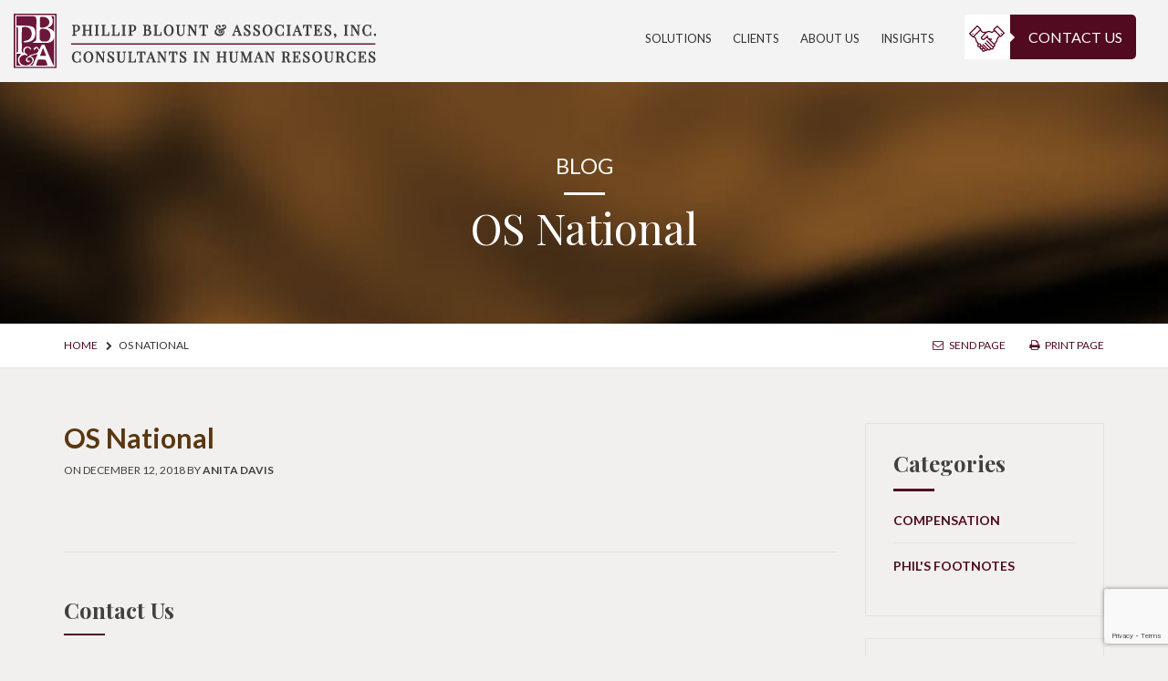

--- FILE ---
content_type: text/html; charset=UTF-8
request_url: https://www.phillipblount.com/clients/os-national/
body_size: 12199
content:

<!doctype html>
<html lang="en-US">
<head>
    <meta charset="UTF-8">
    <meta name="viewport" content="width=device-width, initial-scale=1">
    <link rel="profile" href="https://gmpg.org/xfn/11">

    <!-- Fonts -->
    <link href="//fonts.googleapis.com/css?family=Lato:300,400,700,900" rel="stylesheet">
    <link href="//fonts.googleapis.com/css?family=Playfair+Display:400,700,900" rel="stylesheet">
    <link rel="stylesheet" href="//maxcdn.bootstrapcdn.com/font-awesome/4.7.0/css/font-awesome.min.css">
    <link rel="stylesheet" href="//maxcdn.bootstrapcdn.com/bootstrap/3.3.7/css/bootstrap.min.css">
    <!-- CSS -->

    <link rel="apple-touch-icon" sizes="152x152" href="/apple-touch-icon.png">
    <link rel="icon" type="image/png" sizes="32x32" href="/favicon-32x32.png">
    <link rel="icon" type="image/png" sizes="16x16" href="/favicon-16x16.png">
    <link rel="manifest" href="/site.webmanifest">
    <link rel="mask-icon" href="/safari-pinned-tab.svg" color="#5bbad5">
    <meta name="msapplication-TileColor" content="#590c24">
    <meta name="theme-color" content="#ffffff">

    <script src="https://www.phillipblount.com/wp-content/themes/phillip-blount/js/vendor/modernizr-2.8.3.min.js"></script>
    <meta name='robots' content='index, follow, max-image-preview:large, max-snippet:-1, max-video-preview:-1' />

	<!-- This site is optimized with the Yoast SEO plugin v26.8 - https://yoast.com/product/yoast-seo-wordpress/ -->
	<title>OS National - Phillip Blount &amp; Associates, Inc.</title>
	<link rel="canonical" href="https://www.phillipblount.com/clients/os-national/" />
	<meta property="og:locale" content="en_US" />
	<meta property="og:type" content="article" />
	<meta property="og:title" content="OS National - Phillip Blount &amp; Associates, Inc." />
	<meta property="og:url" content="https://www.phillipblount.com/clients/os-national/" />
	<meta property="og:site_name" content="Phillip Blount &amp; Associates, Inc." />
	<meta property="article:modified_time" content="2019-05-13T15:32:16+00:00" />
	<meta name="twitter:card" content="summary_large_image" />
	<script type="application/ld+json" class="yoast-schema-graph">{"@context":"https://schema.org","@graph":[{"@type":"WebPage","@id":"https://www.phillipblount.com/clients/os-national/","url":"https://www.phillipblount.com/clients/os-national/","name":"OS National - Phillip Blount &amp; Associates, Inc.","isPartOf":{"@id":"https://www.phillipblount.com/#website"},"datePublished":"2018-12-12T19:33:34+00:00","dateModified":"2019-05-13T15:32:16+00:00","breadcrumb":{"@id":"https://www.phillipblount.com/clients/os-national/#breadcrumb"},"inLanguage":"en-US","potentialAction":[{"@type":"ReadAction","target":["https://www.phillipblount.com/clients/os-national/"]}]},{"@type":"BreadcrumbList","@id":"https://www.phillipblount.com/clients/os-national/#breadcrumb","itemListElement":[{"@type":"ListItem","position":1,"name":"Home","item":"https://www.phillipblount.com/"},{"@type":"ListItem","position":2,"name":"OS National"}]},{"@type":"WebSite","@id":"https://www.phillipblount.com/#website","url":"https://www.phillipblount.com/","name":"Phillip Blount &amp; Associates, Inc.","description":"Compensation Consultants","potentialAction":[{"@type":"SearchAction","target":{"@type":"EntryPoint","urlTemplate":"https://www.phillipblount.com/?s={search_term_string}"},"query-input":{"@type":"PropertyValueSpecification","valueRequired":true,"valueName":"search_term_string"}}],"inLanguage":"en-US"}]}</script>
	<!-- / Yoast SEO plugin. -->


<link rel="alternate" title="oEmbed (JSON)" type="application/json+oembed" href="https://www.phillipblount.com/wp-json/oembed/1.0/embed?url=https%3A%2F%2Fwww.phillipblount.com%2Fclients%2Fos-national%2F" />
<link rel="alternate" title="oEmbed (XML)" type="text/xml+oembed" href="https://www.phillipblount.com/wp-json/oembed/1.0/embed?url=https%3A%2F%2Fwww.phillipblount.com%2Fclients%2Fos-national%2F&#038;format=xml" />
		<!-- This site uses the Google Analytics by MonsterInsights plugin v9.11.1 - Using Analytics tracking - https://www.monsterinsights.com/ -->
							<script src="//www.googletagmanager.com/gtag/js?id=G-TC9EB72ZKX"  data-cfasync="false" data-wpfc-render="false" type="text/javascript" async></script>
			<script data-cfasync="false" data-wpfc-render="false" type="text/javascript">
				var mi_version = '9.11.1';
				var mi_track_user = true;
				var mi_no_track_reason = '';
								var MonsterInsightsDefaultLocations = {"page_location":"https:\/\/www.phillipblount.com\/clients\/os-national\/"};
								if ( typeof MonsterInsightsPrivacyGuardFilter === 'function' ) {
					var MonsterInsightsLocations = (typeof MonsterInsightsExcludeQuery === 'object') ? MonsterInsightsPrivacyGuardFilter( MonsterInsightsExcludeQuery ) : MonsterInsightsPrivacyGuardFilter( MonsterInsightsDefaultLocations );
				} else {
					var MonsterInsightsLocations = (typeof MonsterInsightsExcludeQuery === 'object') ? MonsterInsightsExcludeQuery : MonsterInsightsDefaultLocations;
				}

								var disableStrs = [
										'ga-disable-G-TC9EB72ZKX',
									];

				/* Function to detect opted out users */
				function __gtagTrackerIsOptedOut() {
					for (var index = 0; index < disableStrs.length; index++) {
						if (document.cookie.indexOf(disableStrs[index] + '=true') > -1) {
							return true;
						}
					}

					return false;
				}

				/* Disable tracking if the opt-out cookie exists. */
				if (__gtagTrackerIsOptedOut()) {
					for (var index = 0; index < disableStrs.length; index++) {
						window[disableStrs[index]] = true;
					}
				}

				/* Opt-out function */
				function __gtagTrackerOptout() {
					for (var index = 0; index < disableStrs.length; index++) {
						document.cookie = disableStrs[index] + '=true; expires=Thu, 31 Dec 2099 23:59:59 UTC; path=/';
						window[disableStrs[index]] = true;
					}
				}

				if ('undefined' === typeof gaOptout) {
					function gaOptout() {
						__gtagTrackerOptout();
					}
				}
								window.dataLayer = window.dataLayer || [];

				window.MonsterInsightsDualTracker = {
					helpers: {},
					trackers: {},
				};
				if (mi_track_user) {
					function __gtagDataLayer() {
						dataLayer.push(arguments);
					}

					function __gtagTracker(type, name, parameters) {
						if (!parameters) {
							parameters = {};
						}

						if (parameters.send_to) {
							__gtagDataLayer.apply(null, arguments);
							return;
						}

						if (type === 'event') {
														parameters.send_to = monsterinsights_frontend.v4_id;
							var hookName = name;
							if (typeof parameters['event_category'] !== 'undefined') {
								hookName = parameters['event_category'] + ':' + name;
							}

							if (typeof MonsterInsightsDualTracker.trackers[hookName] !== 'undefined') {
								MonsterInsightsDualTracker.trackers[hookName](parameters);
							} else {
								__gtagDataLayer('event', name, parameters);
							}
							
						} else {
							__gtagDataLayer.apply(null, arguments);
						}
					}

					__gtagTracker('js', new Date());
					__gtagTracker('set', {
						'developer_id.dZGIzZG': true,
											});
					if ( MonsterInsightsLocations.page_location ) {
						__gtagTracker('set', MonsterInsightsLocations);
					}
										__gtagTracker('config', 'G-TC9EB72ZKX', {"forceSSL":"true"} );
										window.gtag = __gtagTracker;										(function () {
						/* https://developers.google.com/analytics/devguides/collection/analyticsjs/ */
						/* ga and __gaTracker compatibility shim. */
						var noopfn = function () {
							return null;
						};
						var newtracker = function () {
							return new Tracker();
						};
						var Tracker = function () {
							return null;
						};
						var p = Tracker.prototype;
						p.get = noopfn;
						p.set = noopfn;
						p.send = function () {
							var args = Array.prototype.slice.call(arguments);
							args.unshift('send');
							__gaTracker.apply(null, args);
						};
						var __gaTracker = function () {
							var len = arguments.length;
							if (len === 0) {
								return;
							}
							var f = arguments[len - 1];
							if (typeof f !== 'object' || f === null || typeof f.hitCallback !== 'function') {
								if ('send' === arguments[0]) {
									var hitConverted, hitObject = false, action;
									if ('event' === arguments[1]) {
										if ('undefined' !== typeof arguments[3]) {
											hitObject = {
												'eventAction': arguments[3],
												'eventCategory': arguments[2],
												'eventLabel': arguments[4],
												'value': arguments[5] ? arguments[5] : 1,
											}
										}
									}
									if ('pageview' === arguments[1]) {
										if ('undefined' !== typeof arguments[2]) {
											hitObject = {
												'eventAction': 'page_view',
												'page_path': arguments[2],
											}
										}
									}
									if (typeof arguments[2] === 'object') {
										hitObject = arguments[2];
									}
									if (typeof arguments[5] === 'object') {
										Object.assign(hitObject, arguments[5]);
									}
									if ('undefined' !== typeof arguments[1].hitType) {
										hitObject = arguments[1];
										if ('pageview' === hitObject.hitType) {
											hitObject.eventAction = 'page_view';
										}
									}
									if (hitObject) {
										action = 'timing' === arguments[1].hitType ? 'timing_complete' : hitObject.eventAction;
										hitConverted = mapArgs(hitObject);
										__gtagTracker('event', action, hitConverted);
									}
								}
								return;
							}

							function mapArgs(args) {
								var arg, hit = {};
								var gaMap = {
									'eventCategory': 'event_category',
									'eventAction': 'event_action',
									'eventLabel': 'event_label',
									'eventValue': 'event_value',
									'nonInteraction': 'non_interaction',
									'timingCategory': 'event_category',
									'timingVar': 'name',
									'timingValue': 'value',
									'timingLabel': 'event_label',
									'page': 'page_path',
									'location': 'page_location',
									'title': 'page_title',
									'referrer' : 'page_referrer',
								};
								for (arg in args) {
																		if (!(!args.hasOwnProperty(arg) || !gaMap.hasOwnProperty(arg))) {
										hit[gaMap[arg]] = args[arg];
									} else {
										hit[arg] = args[arg];
									}
								}
								return hit;
							}

							try {
								f.hitCallback();
							} catch (ex) {
							}
						};
						__gaTracker.create = newtracker;
						__gaTracker.getByName = newtracker;
						__gaTracker.getAll = function () {
							return [];
						};
						__gaTracker.remove = noopfn;
						__gaTracker.loaded = true;
						window['__gaTracker'] = __gaTracker;
					})();
									} else {
										console.log("");
					(function () {
						function __gtagTracker() {
							return null;
						}

						window['__gtagTracker'] = __gtagTracker;
						window['gtag'] = __gtagTracker;
					})();
									}
			</script>
							<!-- / Google Analytics by MonsterInsights -->
		<style id='wp-img-auto-sizes-contain-inline-css' type='text/css'>
img:is([sizes=auto i],[sizes^="auto," i]){contain-intrinsic-size:3000px 1500px}
/*# sourceURL=wp-img-auto-sizes-contain-inline-css */
</style>
<style id='wp-emoji-styles-inline-css' type='text/css'>

	img.wp-smiley, img.emoji {
		display: inline !important;
		border: none !important;
		box-shadow: none !important;
		height: 1em !important;
		width: 1em !important;
		margin: 0 0.07em !important;
		vertical-align: -0.1em !important;
		background: none !important;
		padding: 0 !important;
	}
/*# sourceURL=wp-emoji-styles-inline-css */
</style>
<style id='wp-block-library-inline-css' type='text/css'>
:root{--wp-block-synced-color:#7a00df;--wp-block-synced-color--rgb:122,0,223;--wp-bound-block-color:var(--wp-block-synced-color);--wp-editor-canvas-background:#ddd;--wp-admin-theme-color:#007cba;--wp-admin-theme-color--rgb:0,124,186;--wp-admin-theme-color-darker-10:#006ba1;--wp-admin-theme-color-darker-10--rgb:0,107,160.5;--wp-admin-theme-color-darker-20:#005a87;--wp-admin-theme-color-darker-20--rgb:0,90,135;--wp-admin-border-width-focus:2px}@media (min-resolution:192dpi){:root{--wp-admin-border-width-focus:1.5px}}.wp-element-button{cursor:pointer}:root .has-very-light-gray-background-color{background-color:#eee}:root .has-very-dark-gray-background-color{background-color:#313131}:root .has-very-light-gray-color{color:#eee}:root .has-very-dark-gray-color{color:#313131}:root .has-vivid-green-cyan-to-vivid-cyan-blue-gradient-background{background:linear-gradient(135deg,#00d084,#0693e3)}:root .has-purple-crush-gradient-background{background:linear-gradient(135deg,#34e2e4,#4721fb 50%,#ab1dfe)}:root .has-hazy-dawn-gradient-background{background:linear-gradient(135deg,#faaca8,#dad0ec)}:root .has-subdued-olive-gradient-background{background:linear-gradient(135deg,#fafae1,#67a671)}:root .has-atomic-cream-gradient-background{background:linear-gradient(135deg,#fdd79a,#004a59)}:root .has-nightshade-gradient-background{background:linear-gradient(135deg,#330968,#31cdcf)}:root .has-midnight-gradient-background{background:linear-gradient(135deg,#020381,#2874fc)}:root{--wp--preset--font-size--normal:16px;--wp--preset--font-size--huge:42px}.has-regular-font-size{font-size:1em}.has-larger-font-size{font-size:2.625em}.has-normal-font-size{font-size:var(--wp--preset--font-size--normal)}.has-huge-font-size{font-size:var(--wp--preset--font-size--huge)}.has-text-align-center{text-align:center}.has-text-align-left{text-align:left}.has-text-align-right{text-align:right}.has-fit-text{white-space:nowrap!important}#end-resizable-editor-section{display:none}.aligncenter{clear:both}.items-justified-left{justify-content:flex-start}.items-justified-center{justify-content:center}.items-justified-right{justify-content:flex-end}.items-justified-space-between{justify-content:space-between}.screen-reader-text{border:0;clip-path:inset(50%);height:1px;margin:-1px;overflow:hidden;padding:0;position:absolute;width:1px;word-wrap:normal!important}.screen-reader-text:focus{background-color:#ddd;clip-path:none;color:#444;display:block;font-size:1em;height:auto;left:5px;line-height:normal;padding:15px 23px 14px;text-decoration:none;top:5px;width:auto;z-index:100000}html :where(.has-border-color){border-style:solid}html :where([style*=border-top-color]){border-top-style:solid}html :where([style*=border-right-color]){border-right-style:solid}html :where([style*=border-bottom-color]){border-bottom-style:solid}html :where([style*=border-left-color]){border-left-style:solid}html :where([style*=border-width]){border-style:solid}html :where([style*=border-top-width]){border-top-style:solid}html :where([style*=border-right-width]){border-right-style:solid}html :where([style*=border-bottom-width]){border-bottom-style:solid}html :where([style*=border-left-width]){border-left-style:solid}html :where(img[class*=wp-image-]){height:auto;max-width:100%}:where(figure){margin:0 0 1em}html :where(.is-position-sticky){--wp-admin--admin-bar--position-offset:var(--wp-admin--admin-bar--height,0px)}@media screen and (max-width:600px){html :where(.is-position-sticky){--wp-admin--admin-bar--position-offset:0px}}

/*# sourceURL=wp-block-library-inline-css */
</style><style id='global-styles-inline-css' type='text/css'>
:root{--wp--preset--aspect-ratio--square: 1;--wp--preset--aspect-ratio--4-3: 4/3;--wp--preset--aspect-ratio--3-4: 3/4;--wp--preset--aspect-ratio--3-2: 3/2;--wp--preset--aspect-ratio--2-3: 2/3;--wp--preset--aspect-ratio--16-9: 16/9;--wp--preset--aspect-ratio--9-16: 9/16;--wp--preset--color--black: #000000;--wp--preset--color--cyan-bluish-gray: #abb8c3;--wp--preset--color--white: #ffffff;--wp--preset--color--pale-pink: #f78da7;--wp--preset--color--vivid-red: #cf2e2e;--wp--preset--color--luminous-vivid-orange: #ff6900;--wp--preset--color--luminous-vivid-amber: #fcb900;--wp--preset--color--light-green-cyan: #7bdcb5;--wp--preset--color--vivid-green-cyan: #00d084;--wp--preset--color--pale-cyan-blue: #8ed1fc;--wp--preset--color--vivid-cyan-blue: #0693e3;--wp--preset--color--vivid-purple: #9b51e0;--wp--preset--gradient--vivid-cyan-blue-to-vivid-purple: linear-gradient(135deg,rgb(6,147,227) 0%,rgb(155,81,224) 100%);--wp--preset--gradient--light-green-cyan-to-vivid-green-cyan: linear-gradient(135deg,rgb(122,220,180) 0%,rgb(0,208,130) 100%);--wp--preset--gradient--luminous-vivid-amber-to-luminous-vivid-orange: linear-gradient(135deg,rgb(252,185,0) 0%,rgb(255,105,0) 100%);--wp--preset--gradient--luminous-vivid-orange-to-vivid-red: linear-gradient(135deg,rgb(255,105,0) 0%,rgb(207,46,46) 100%);--wp--preset--gradient--very-light-gray-to-cyan-bluish-gray: linear-gradient(135deg,rgb(238,238,238) 0%,rgb(169,184,195) 100%);--wp--preset--gradient--cool-to-warm-spectrum: linear-gradient(135deg,rgb(74,234,220) 0%,rgb(151,120,209) 20%,rgb(207,42,186) 40%,rgb(238,44,130) 60%,rgb(251,105,98) 80%,rgb(254,248,76) 100%);--wp--preset--gradient--blush-light-purple: linear-gradient(135deg,rgb(255,206,236) 0%,rgb(152,150,240) 100%);--wp--preset--gradient--blush-bordeaux: linear-gradient(135deg,rgb(254,205,165) 0%,rgb(254,45,45) 50%,rgb(107,0,62) 100%);--wp--preset--gradient--luminous-dusk: linear-gradient(135deg,rgb(255,203,112) 0%,rgb(199,81,192) 50%,rgb(65,88,208) 100%);--wp--preset--gradient--pale-ocean: linear-gradient(135deg,rgb(255,245,203) 0%,rgb(182,227,212) 50%,rgb(51,167,181) 100%);--wp--preset--gradient--electric-grass: linear-gradient(135deg,rgb(202,248,128) 0%,rgb(113,206,126) 100%);--wp--preset--gradient--midnight: linear-gradient(135deg,rgb(2,3,129) 0%,rgb(40,116,252) 100%);--wp--preset--font-size--small: 13px;--wp--preset--font-size--medium: 20px;--wp--preset--font-size--large: 36px;--wp--preset--font-size--x-large: 42px;--wp--preset--spacing--20: 0.44rem;--wp--preset--spacing--30: 0.67rem;--wp--preset--spacing--40: 1rem;--wp--preset--spacing--50: 1.5rem;--wp--preset--spacing--60: 2.25rem;--wp--preset--spacing--70: 3.38rem;--wp--preset--spacing--80: 5.06rem;--wp--preset--shadow--natural: 6px 6px 9px rgba(0, 0, 0, 0.2);--wp--preset--shadow--deep: 12px 12px 50px rgba(0, 0, 0, 0.4);--wp--preset--shadow--sharp: 6px 6px 0px rgba(0, 0, 0, 0.2);--wp--preset--shadow--outlined: 6px 6px 0px -3px rgb(255, 255, 255), 6px 6px rgb(0, 0, 0);--wp--preset--shadow--crisp: 6px 6px 0px rgb(0, 0, 0);}:where(.is-layout-flex){gap: 0.5em;}:where(.is-layout-grid){gap: 0.5em;}body .is-layout-flex{display: flex;}.is-layout-flex{flex-wrap: wrap;align-items: center;}.is-layout-flex > :is(*, div){margin: 0;}body .is-layout-grid{display: grid;}.is-layout-grid > :is(*, div){margin: 0;}:where(.wp-block-columns.is-layout-flex){gap: 2em;}:where(.wp-block-columns.is-layout-grid){gap: 2em;}:where(.wp-block-post-template.is-layout-flex){gap: 1.25em;}:where(.wp-block-post-template.is-layout-grid){gap: 1.25em;}.has-black-color{color: var(--wp--preset--color--black) !important;}.has-cyan-bluish-gray-color{color: var(--wp--preset--color--cyan-bluish-gray) !important;}.has-white-color{color: var(--wp--preset--color--white) !important;}.has-pale-pink-color{color: var(--wp--preset--color--pale-pink) !important;}.has-vivid-red-color{color: var(--wp--preset--color--vivid-red) !important;}.has-luminous-vivid-orange-color{color: var(--wp--preset--color--luminous-vivid-orange) !important;}.has-luminous-vivid-amber-color{color: var(--wp--preset--color--luminous-vivid-amber) !important;}.has-light-green-cyan-color{color: var(--wp--preset--color--light-green-cyan) !important;}.has-vivid-green-cyan-color{color: var(--wp--preset--color--vivid-green-cyan) !important;}.has-pale-cyan-blue-color{color: var(--wp--preset--color--pale-cyan-blue) !important;}.has-vivid-cyan-blue-color{color: var(--wp--preset--color--vivid-cyan-blue) !important;}.has-vivid-purple-color{color: var(--wp--preset--color--vivid-purple) !important;}.has-black-background-color{background-color: var(--wp--preset--color--black) !important;}.has-cyan-bluish-gray-background-color{background-color: var(--wp--preset--color--cyan-bluish-gray) !important;}.has-white-background-color{background-color: var(--wp--preset--color--white) !important;}.has-pale-pink-background-color{background-color: var(--wp--preset--color--pale-pink) !important;}.has-vivid-red-background-color{background-color: var(--wp--preset--color--vivid-red) !important;}.has-luminous-vivid-orange-background-color{background-color: var(--wp--preset--color--luminous-vivid-orange) !important;}.has-luminous-vivid-amber-background-color{background-color: var(--wp--preset--color--luminous-vivid-amber) !important;}.has-light-green-cyan-background-color{background-color: var(--wp--preset--color--light-green-cyan) !important;}.has-vivid-green-cyan-background-color{background-color: var(--wp--preset--color--vivid-green-cyan) !important;}.has-pale-cyan-blue-background-color{background-color: var(--wp--preset--color--pale-cyan-blue) !important;}.has-vivid-cyan-blue-background-color{background-color: var(--wp--preset--color--vivid-cyan-blue) !important;}.has-vivid-purple-background-color{background-color: var(--wp--preset--color--vivid-purple) !important;}.has-black-border-color{border-color: var(--wp--preset--color--black) !important;}.has-cyan-bluish-gray-border-color{border-color: var(--wp--preset--color--cyan-bluish-gray) !important;}.has-white-border-color{border-color: var(--wp--preset--color--white) !important;}.has-pale-pink-border-color{border-color: var(--wp--preset--color--pale-pink) !important;}.has-vivid-red-border-color{border-color: var(--wp--preset--color--vivid-red) !important;}.has-luminous-vivid-orange-border-color{border-color: var(--wp--preset--color--luminous-vivid-orange) !important;}.has-luminous-vivid-amber-border-color{border-color: var(--wp--preset--color--luminous-vivid-amber) !important;}.has-light-green-cyan-border-color{border-color: var(--wp--preset--color--light-green-cyan) !important;}.has-vivid-green-cyan-border-color{border-color: var(--wp--preset--color--vivid-green-cyan) !important;}.has-pale-cyan-blue-border-color{border-color: var(--wp--preset--color--pale-cyan-blue) !important;}.has-vivid-cyan-blue-border-color{border-color: var(--wp--preset--color--vivid-cyan-blue) !important;}.has-vivid-purple-border-color{border-color: var(--wp--preset--color--vivid-purple) !important;}.has-vivid-cyan-blue-to-vivid-purple-gradient-background{background: var(--wp--preset--gradient--vivid-cyan-blue-to-vivid-purple) !important;}.has-light-green-cyan-to-vivid-green-cyan-gradient-background{background: var(--wp--preset--gradient--light-green-cyan-to-vivid-green-cyan) !important;}.has-luminous-vivid-amber-to-luminous-vivid-orange-gradient-background{background: var(--wp--preset--gradient--luminous-vivid-amber-to-luminous-vivid-orange) !important;}.has-luminous-vivid-orange-to-vivid-red-gradient-background{background: var(--wp--preset--gradient--luminous-vivid-orange-to-vivid-red) !important;}.has-very-light-gray-to-cyan-bluish-gray-gradient-background{background: var(--wp--preset--gradient--very-light-gray-to-cyan-bluish-gray) !important;}.has-cool-to-warm-spectrum-gradient-background{background: var(--wp--preset--gradient--cool-to-warm-spectrum) !important;}.has-blush-light-purple-gradient-background{background: var(--wp--preset--gradient--blush-light-purple) !important;}.has-blush-bordeaux-gradient-background{background: var(--wp--preset--gradient--blush-bordeaux) !important;}.has-luminous-dusk-gradient-background{background: var(--wp--preset--gradient--luminous-dusk) !important;}.has-pale-ocean-gradient-background{background: var(--wp--preset--gradient--pale-ocean) !important;}.has-electric-grass-gradient-background{background: var(--wp--preset--gradient--electric-grass) !important;}.has-midnight-gradient-background{background: var(--wp--preset--gradient--midnight) !important;}.has-small-font-size{font-size: var(--wp--preset--font-size--small) !important;}.has-medium-font-size{font-size: var(--wp--preset--font-size--medium) !important;}.has-large-font-size{font-size: var(--wp--preset--font-size--large) !important;}.has-x-large-font-size{font-size: var(--wp--preset--font-size--x-large) !important;}
/*# sourceURL=global-styles-inline-css */
</style>

<style id='classic-theme-styles-inline-css' type='text/css'>
/*! This file is auto-generated */
.wp-block-button__link{color:#fff;background-color:#32373c;border-radius:9999px;box-shadow:none;text-decoration:none;padding:calc(.667em + 2px) calc(1.333em + 2px);font-size:1.125em}.wp-block-file__button{background:#32373c;color:#fff;text-decoration:none}
/*# sourceURL=/wp-includes/css/classic-themes.min.css */
</style>
<link rel='stylesheet' id='contact-form-7-css' href='https://www.phillipblount.com/wp-content/plugins/contact-form-7/includes/css/styles.css?ver=6.1.4' type='text/css' media='all' />
<link rel='stylesheet' id='phillip-blount-style-css' href='https://www.phillipblount.com/wp-content/themes/phillip-blount/style.css?ver=6.9' type='text/css' media='all' />
<link rel='stylesheet' id='phillip-blount-main-style-css' href='https://www.phillipblount.com/wp-content/themes/phillip-blount/css/main.css?ver=1.2' type='text/css' media='screen' />
<link rel='stylesheet' id='phillip-blount-print-style-css' href='https://www.phillipblount.com/wp-content/themes/phillip-blount/css/print.css?ver=2' type='text/css' media='print' />
<link rel='stylesheet' id='newsletter-css' href='https://www.phillipblount.com/wp-content/plugins/newsletter/style.css?ver=9.1.1' type='text/css' media='all' />
<script type="text/javascript" src="https://www.phillipblount.com/wp-content/plugins/google-analytics-for-wordpress/assets/js/frontend-gtag.min.js?ver=9.11.1" id="monsterinsights-frontend-script-js" async="async" data-wp-strategy="async"></script>
<script data-cfasync="false" data-wpfc-render="false" type="text/javascript" id='monsterinsights-frontend-script-js-extra'>/* <![CDATA[ */
var monsterinsights_frontend = {"js_events_tracking":"true","download_extensions":"doc,pdf,ppt,zip,xls,docx,pptx,xlsx","inbound_paths":"[]","home_url":"https:\/\/www.phillipblount.com","hash_tracking":"false","v4_id":"G-TC9EB72ZKX"};/* ]]> */
</script>
<script type="text/javascript" src="https://www.phillipblount.com/wp-includes/js/jquery/jquery.min.js?ver=3.7.1" id="jquery-core-js"></script>
<script type="text/javascript" src="https://www.phillipblount.com/wp-includes/js/jquery/jquery-migrate.min.js?ver=3.4.1" id="jquery-migrate-js"></script>
<link rel="https://api.w.org/" href="https://www.phillipblount.com/wp-json/" /><link rel='shortlink' href='https://www.phillipblount.com/?p=770' />
<meta name="google-site-verification" content="L08wIoIhPGPfPwHDNRbk-WVmpcVfHT-ADcJHze0bXd4" />		<style type="text/css" id="wp-custom-css">
			.member-detail {
    overflow: hidden;
}		</style>
			
</head>

<body data-rsssl=1 class="wp-singular clients-template-default single single-clients postid-770 wp-theme-phillip-blount">
<!--[if lt IE 8]>
<p class="browserupgrade">You are using an <strong>outdated</strong> browser. Please <a href="http://browsehappy.com/">upgrade
    your browser</a> to improve your experience.</p>
<![endif]-->
<div id="page" class="site">
    <a class="skip-link screen-reader-text"
       href="#content">Skip to content</a>

    <header id="masthead" class="site-header">
        <div class="container-fluid">
            <div class="row">
                <div class="col-xs-12 col-sm-12 col-md-4 col-lg-4">
                    <div class="site-branding logo">
                        <h1 class="site-title"><a href="https://www.phillipblount.com/"
                                                  rel="home"><img
                                        src="https://www.phillipblount.com/wp-content/themes/phillip-blount/img/logo.svg"
                                        alt="Phillip Blount &amp; Associates, Inc."></a></h1>
                                                    <p class="site-description sr-only">Compensation Consultants</p>
                            
                    </div>
                </div>
                <div class="col-xs-12 col-sm-12 col-md-8 col-lg-8">
                    <div class="navigations-wrapper text-right">
                        <nav id="site-navigation" class="navbar main-navigation">
                            <!-- Collect the nav links, forms, and other content for toggling -->
                            <button class="menu-toggle border-menu" aria-controls="primary-menu"
                                    aria-expanded="false">Menu</button>
                            <div class="menu-mainmenu-container"><ul id="primary-menu" class="menu"><li id="menu-item-225" class="menu-item menu-item-type-post_type menu-item-object-page menu-item-has-children menu-item-225"><a href="https://www.phillipblount.com/services/">Solutions</a>
<ul class="sub-menu">
	<li id="menu-item-662" class="menu-item menu-item-type-custom menu-item-object-custom menu-item-662"><a href="https://www.phillipblount.com/services/#pb-case-studies">Case Studies</a></li>
</ul>
</li>
<li id="menu-item-233" class="menu-item menu-item-type-post_type menu-item-object-page menu-item-233"><a href="https://www.phillipblount.com/clients/">Clients</a></li>
<li id="menu-item-222" class="menu-item menu-item-type-post_type menu-item-object-page menu-item-has-children menu-item-222"><a href="https://www.phillipblount.com/about-us/">About Us</a>
<ul class="sub-menu">
	<li id="menu-item-508" class="menu-item menu-item-type-post_type menu-item-object-page menu-item-508"><a href="https://www.phillipblount.com/about-us/what-we-do/">What we do</a></li>
	<li id="menu-item-507" class="menu-item menu-item-type-post_type menu-item-object-page menu-item-507"><a href="https://www.phillipblount.com/about-us/our-team/">Our Team</a></li>
</ul>
</li>
<li id="menu-item-232" class="menu-item menu-item-type-post_type menu-item-object-page current_page_parent menu-item-232"><a href="https://www.phillipblount.com/insights/">Insights</a></li>
</ul></div>                        </nav>
                        <div class="newsletter-cta hidden-xs hidden-sm">
                            <!-- #mc4wp-form-1 -->
							<a class="btn btn-fancy" href="https://www.phillipblount.com/contact-us/">Contact Us</a>
							<!-- THIS WAS THE OLD CODE BELOW. TOOK IT OUT BECAUSE I COULDNT FIGURE OUT WHERE THE VARIABLE contact_icon_link WAS COMING FROM. -->
							<!--<a class="btn btn-fancy" href="https://www.phillipblount.com/contact-us/">Contact Us</a>-->
                        </div>
                    </div>
                </div>
            </div>
        </div>
    </header><!-- #masthead -->

    <div id="content" class="site-content">
<section class="page-banner">
    <div class="container">
        <div class="row">
            <div class="col-xs-12">
                
                                    <p class="pageParentTitle section-title">Blog</p>
                                    <h2 class="page-title">OS National</h2>
            </div>
        </div>
    </div>
</section>
<section class="breadcrumb-wrapper">
	    <div class="container">
        <div class="row">
            <div class="col-md-6">
                
                    <div class="breadcrumbs"><span><span><a href="https://www.phillipblount.com/">Home</a></span> <i class="fa fa-chevron-right"></i> <span class="breadcrumb_last" aria-current="page">OS National</span></span></div>
                                </div>
            <div class="col-md-6">
                <div class="text-right">
                    <ul class="page-actions">
                        <li><a href="https://www.phillipblount.com/clients/os-national/" id="emailCurrentPage"><i class="fa fa-envelope-o"></i> Send Page</a></li>
                        <li><a href="#" id="printPage"><i class="fa fa-print"></i> Print Page</a></li>
                    </ul>
                </div>
            </div>
        </div>
    </div>
</section> 
    <section class="our-posts">
        <div class="container">
            <div class="row">
                <div class="spacer"></div>
            </div>
            <div class="row">

                <div class="col-xs-12 col-sm-12 col-md-9 col-lg-9">


                    

                    
                    <div class="clearfix single-blog-content">
                        <h2>OS National </h2>

                        <div class="entry-meta">
														On December 12, 2018 By <strong>Anita Davis</strong>
						</div><!-- .entry-meta -->

                                            </div>

                                        <h2 class="section-inner-title">Contact Us</h2>
                    
<div class="wpcf7 no-js" id="wpcf7-f4-p770-o1" lang="en-US" dir="ltr" data-wpcf7-id="4">
<div class="screen-reader-response"><p role="status" aria-live="polite" aria-atomic="true"></p> <ul></ul></div>
<form action="/clients/os-national/#wpcf7-f4-p770-o1" method="post" class="wpcf7-form init" aria-label="Contact form" novalidate="novalidate" data-status="init">
<fieldset class="hidden-fields-container"><input type="hidden" name="_wpcf7" value="4" /><input type="hidden" name="_wpcf7_version" value="6.1.4" /><input type="hidden" name="_wpcf7_locale" value="en_US" /><input type="hidden" name="_wpcf7_unit_tag" value="wpcf7-f4-p770-o1" /><input type="hidden" name="_wpcf7_container_post" value="770" /><input type="hidden" name="_wpcf7_posted_data_hash" value="" /><input type="hidden" name="_wpcf7_recaptcha_response" value="" />
</fieldset>
<div class="row">
	<div class="col-md-6">
		<p><span class="wpcf7-form-control-wrap" data-name="fname"><input size="40" maxlength="400" class="wpcf7-form-control wpcf7-text wpcf7-validates-as-required form-control" aria-required="true" aria-invalid="false" placeholder="First Name" value="" type="text" name="fname" /></span>
		</p>
	</div>
	<div class="col-md-6">
		<p><span class="wpcf7-form-control-wrap" data-name="lname"><input size="40" maxlength="400" class="wpcf7-form-control wpcf7-text wpcf7-validates-as-required form-control" aria-required="true" aria-invalid="false" placeholder="Last Name" value="" type="text" name="lname" /></span>
		</p>
	</div>
</div>
<div class="row">
	<div class="col-md-6">
		<p><span class="wpcf7-form-control-wrap" data-name="phone"><input class="wpcf7-form-control wpcf7-number wpcf7-validates-as-number form-control" aria-invalid="false" placeholder="Phone" value="" type="number" name="phone" /></span>
		</p>
	</div>
	<div class="col-md-6">
		<p><span class="wpcf7-form-control-wrap" data-name="email"><input size="40" maxlength="400" class="wpcf7-form-control wpcf7-email wpcf7-validates-as-required wpcf7-text wpcf7-validates-as-email form-control" aria-required="true" aria-invalid="false" placeholder="Email Address" value="" type="email" name="email" /></span>
		</p>
	</div>
</div>
<div class="row">
	<div class="col-md-12">
		<p><span class="wpcf7-form-control-wrap" data-name="message"><textarea cols="40" rows="10" maxlength="2000" class="wpcf7-form-control wpcf7-textarea wpcf7-validates-as-required form-control" aria-required="true" aria-invalid="false" placeholder="Your Message (required)" name="message"></textarea></span>
		</p>
	</div>
</div>
<div class="row">
	<div class="col-md-12">
	
		<div class="contact-form-actions">
			<p><input class="wpcf7-form-control wpcf7-submit has-spinner btn btn-fancy" type="submit" value="Send" /><a href="#" class="btn btn-fancy">Send</a>
			</p>
		</div>
	</div>
</div><div class="wpcf7-response-output" aria-hidden="true"></div>
</form>
</div>

                </div>

                                <div class="col-xs-12 col-sm-12 col-md-3 col-lg-3">
                    
<aside id="secondary" class="widget-area">
    <section id="categories-3" class="widget widget_categories"><h2 class="widget-title">Categories</h2>
			<ul>
					<li class="cat-item cat-item-19"><a href="https://www.phillipblount.com/category/compensation/">Compensation</a>
</li>
	<li class="cat-item cat-item-20"><a href="https://www.phillipblount.com/category/phils-footnotes/">Phil&#039;s Footnotes</a>
</li>
			</ul>

			</section>	<section class="widget widget_recent_entries">
		<h2 class="widget-title">Recent Articles</h2>
		<ul>
				<li>
		<div class="recent_entries_date">
		August 24, 2023		</div>
		<a class="recent_entries_title" href="https://www.phillipblount.com/preliminary-2024-salary-budget-increase-projections/">Preliminary 2024 Salary Budget Increase Projections</a>
		<div class="recent_entries_excerpt">
		August 24, 2023 By: Lauren E. B. Belcher Although&hellip;		</div>
		</li>
				<li>
		<div class="recent_entries_date">
		September 8, 2022		</div>
		<a class="recent_entries_title" href="https://www.phillipblount.com/twenty-year-high/">&#8220;Twenty-Year High&#8221;</a>
		<div class="recent_entries_excerpt">
		For the first time in over two decades, the&hellip;		</div>
		</li>
				<li>
		<div class="recent_entries_date">
		September 15, 2020		</div>
		<a class="recent_entries_title" href="https://www.phillipblount.com/average-falling/">Average Falling</a>
		<div class="recent_entries_excerpt">
		For the first time in over ten years the&hellip;		</div>
		</li>
				</ul>
	</section>
	</aside>
                </div>

            </div>
        </div>
    </section>

<section class="page-bottom prefooter-page">
    <div class="container-fluid">
        <div class="row is-table-row">
            <div class="col-md-4 col-lg-4">
                <div class="inner-content">
                    <div class="section-title regulatory">REGULATORY</div>
                    <h3 class="section-title-inner">Association Memberships</h3>
                    <div class="members-content text-center">
                        <div class="members-logo">
														<img src="https://www.phillipblount.com/wp-content/uploads/2017/10/feature-5.png"
                             title="Phillip" width="70" height="70"></div>
                        <div><p><em>Compensation Insights</em></p>
<p><em>Atlanta Area Compensation Association</em> (<em>AACA</em>)</p>
<p><em>Society for Human Resource Management (SHRM) </em>&#8211;<em>Atlanta</em></p>
<p><em>Society for Human Resource Management (SHRM) </em></p>
<p><em>WorldatWork</em></p>
</div>
                    </div>

                </div>
            </div>
            <div class="col-md-4 col-lg-4">
                <div class="inner-content">
                    <div class="section-title regulatory">CLIENTS</div>
                    <h3 class="section-title-inner">We have clients across the nation and internationally.</h3>
                    <div class="clients-list">
                        <div class="row">
																	<div class="col-md-4">Florida Baptist Financial Services</div>
																			<div class="col-md-4">Hope Media Group / KSBJ Radio</div>
																			<div class="col-md-4">Ligonier Ministries</div>
									</div><div class="row">						</div>
                    </div>
                    <br>
                    <!--div class="text-center">
                        <a href="/clients/" class="btn btn-fancy"><span>See Client List</span></a>

                    </div-->
                </div>
            </div>
            <div class="col-md-4 col-lg-4">
                <div class="inner-content case-studies-widget">
                    <h3 class="section-title regulatory">Case Studies</h3>
                    <div id="caseStudies" class="carousel slide" data-ride="carousel">
                        <!-- Indicators -->
                        <ol class="carousel-indicators">
                            <li data-target="#caseStudies" data-slide-to="0" class="active"></li>
                            <li data-target="#caseStudies" data-slide-to="1"></li>
                            <li data-target="#caseStudies" data-slide-to="2"></li>
                        </ol>

                        <!-- Wrapper for slides -->
                        <div class="carousel-inner">
                            
                            

                                <!-- the loop -->
                                                                    <div class="item active">
                                        <h3 class="case-studies-widget__title">A Product Manufacturer-Compensation Design</h3>
                                        <div class="case-studies-widget__excerpt">
                                            <p>Compensation problems often arise in today&#8217;s diversified and ever-changing corporate settings. A major consumer product manufacturer was experiencing problems with a pay grade structure that over the years had become too inflexible to accommodate their multiple plant locations.</p>
                                        </div>
                                        <a href="https://www.phillipblount.com/casestudy/product-manufacturer-compensation-design/" class="readmore">Read More <i
                                                    class="fa fa-chevron-right"></i></a>
                                    </div>
                                                                        <div class="item ">
                                        <h3 class="case-studies-widget__title">Nonprofit Organization-Intermediate Sanctions</h3>
                                        <div class="case-studies-widget__excerpt">
                                            <p>With the recent IRS regulations facing non profits, more and more tax exempt organizations are taking annual proactive measures to ensure that they are in compliance and that positions are not paid at such a level to be determined in excess of &#8220;reasonable compensation&#8221;.</p>
                                        </div>
                                        <a href="https://www.phillipblount.com/casestudy/nonprofit-organization-intermediate-sanctions/" class="readmore">Read More <i
                                                    class="fa fa-chevron-right"></i></a>
                                    </div>
                                                                        <div class="item ">
                                        <h3 class="case-studies-widget__title">Succession Planning &#8211; An Industrial Organization</h3>
                                        <div class="case-studies-widget__excerpt">
                                            <p>A diversified industrial organization approaching one billion dollars in sales had experienced significant success and rapid growth.</p>
                                        </div>
                                        <a href="https://www.phillipblount.com/casestudy/succession-planning-industrial-organization/" class="readmore">Read More <i
                                                    class="fa fa-chevron-right"></i></a>
                                    </div>
                                                                    <!-- end of the loop -->

                                <!-- pagination here -->

                                
                                                    </div>
                    </div>
                </div>
            </div>
        </div>
    </div>
</section>

	</div><!-- #content -->
    <footer id="colophon" class="site-footer">
        <div class="container">
            <div class="row">
							<div class="col-md-6 col-md-push-6">
									<div class="foot-right">
											<div class="foot-contact footer-newsletter">
													<div class="footer-newsletter__intro-text">
														<h5>Get our newsletter</h5>
														<p class="thin-text">Find out the latest news from our company</p>
													</div>
																								</div>
											<!--<div class="social-icons">
													<a href="#"><i class="fa fa-linkedin-square" aria-hidden="true"></i></a>
													<a href="#"><i class="fa fa-facebook" aria-hidden="true"></i></a>
													<a href="#"><i class="fa fa-twitter" aria-hidden="true"></i></a>
											</div>-->
											<div class="clearfix"></div>
									</div>
							</div>
                <div class="col-md-6 col-md-pull-6">
                    <div class="foot-left">
                        <h5>Phillip Blount &amp; Associates, Inc</h5>
                        <p class="tagline">Compensation Consulting&nbsp;|&nbsp;Organization Effectiveness</p>
                        <div class="foot-contact">
                            <p><i class="fa fa-phone" aria-hidden="true"></i> <a href="tel:770-232-1232" class="link-unstyled" aria-label="telephone number">770-232-1232</a></p>
                            <p><i class="fa fa-map-marker" aria-hidden="true"></i> 306 Exchange Blvd. Suite 400 Box 19 Bethlehem, GA 30620</p>
                        </div>

                        <p class="copyright">Copyright 2025 <strong>Phillip Blount &amp; Associates, Inc</strong>. All Rights Reserved.<br /><a href="https://supportmy.website/" target="_blank" rel="noopener">Website Support by SMW</a></p>
                    </div>
                </div>
            </div>
        </div>
    </footer>
</div><!-- #page -->

<script type="speculationrules">
{"prefetch":[{"source":"document","where":{"and":[{"href_matches":"/*"},{"not":{"href_matches":["/wp-*.php","/wp-admin/*","/wp-content/uploads/*","/wp-content/*","/wp-content/plugins/*","/wp-content/themes/phillip-blount/*","/*\\?(.+)"]}},{"not":{"selector_matches":"a[rel~=\"nofollow\"]"}},{"not":{"selector_matches":".no-prefetch, .no-prefetch a"}}]},"eagerness":"conservative"}]}
</script>
<script src="https://www.google-analytics.com/ga.js" type="text/javascript"></script><script type="text/javascript">var pageTracker = _gat._getTracker("UA-XXXXX-X");pageTracker._trackPageview();</script><script type="text/javascript" src="https://www.phillipblount.com/wp-includes/js/dist/hooks.min.js?ver=dd5603f07f9220ed27f1" id="wp-hooks-js"></script>
<script type="text/javascript" src="https://www.phillipblount.com/wp-includes/js/dist/i18n.min.js?ver=c26c3dc7bed366793375" id="wp-i18n-js"></script>
<script type="text/javascript" id="wp-i18n-js-after">
/* <![CDATA[ */
wp.i18n.setLocaleData( { 'text direction\u0004ltr': [ 'ltr' ] } );
//# sourceURL=wp-i18n-js-after
/* ]]> */
</script>
<script type="text/javascript" src="https://www.phillipblount.com/wp-content/plugins/contact-form-7/includes/swv/js/index.js?ver=6.1.4" id="swv-js"></script>
<script type="text/javascript" id="contact-form-7-js-before">
/* <![CDATA[ */
var wpcf7 = {
    "api": {
        "root": "https:\/\/www.phillipblount.com\/wp-json\/",
        "namespace": "contact-form-7\/v1"
    }
};
//# sourceURL=contact-form-7-js-before
/* ]]> */
</script>
<script type="text/javascript" src="https://www.phillipblount.com/wp-content/plugins/contact-form-7/includes/js/index.js?ver=6.1.4" id="contact-form-7-js"></script>
<script type="text/javascript" src="https://www.phillipblount.com/wp-content/themes/phillip-blount/js/navigation.js?ver=20151215" id="phillip-blount-navigation-js"></script>
<script type="text/javascript" src="https://www.phillipblount.com/wp-content/themes/phillip-blount/js/jquery.sticky.js?ver=1.00" id="stickyjs-js"></script>
<script type="text/javascript" src="https://www.phillipblount.com/wp-content/themes/phillip-blount/js/skip-link-focus-fix.js?ver=20151215" id="phillip-blount-skip-link-focus-fix-js"></script>
<script type="text/javascript" src="https://www.phillipblount.com/wp-content/themes/phillip-blount/js/bootstrap.js?ver=1" id="bootstrap-js-js"></script>
<script type="text/javascript" src="https://www.phillipblount.com/wp-content/themes/phillip-blount/js/plugins.js?ver=1" id="plugins-js-js"></script>
<script type="text/javascript" src="https://www.phillipblount.com/wp-content/themes/phillip-blount/js/main.js?ver=1.1" id="main-js-js"></script>
<script type="text/javascript" id="newsletter-js-extra">
/* <![CDATA[ */
var newsletter_data = {"action_url":"https://www.phillipblount.com/wp-admin/admin-ajax.php"};
//# sourceURL=newsletter-js-extra
/* ]]> */
</script>
<script type="text/javascript" src="https://www.phillipblount.com/wp-content/plugins/newsletter/main.js?ver=9.1.1" id="newsletter-js"></script>
<script type="text/javascript" src="https://www.google.com/recaptcha/api.js?render=6LfMppQUAAAAALm7lArOn_rYrD9PGSTAkInBmX6y&amp;ver=3.0" id="google-recaptcha-js"></script>
<script type="text/javascript" src="https://www.phillipblount.com/wp-includes/js/dist/vendor/wp-polyfill.min.js?ver=3.15.0" id="wp-polyfill-js"></script>
<script type="text/javascript" id="wpcf7-recaptcha-js-before">
/* <![CDATA[ */
var wpcf7_recaptcha = {
    "sitekey": "6LfMppQUAAAAALm7lArOn_rYrD9PGSTAkInBmX6y",
    "actions": {
        "homepage": "homepage",
        "contactform": "contactform"
    }
};
//# sourceURL=wpcf7-recaptcha-js-before
/* ]]> */
</script>
<script type="text/javascript" src="https://www.phillipblount.com/wp-content/plugins/contact-form-7/modules/recaptcha/index.js?ver=6.1.4" id="wpcf7-recaptcha-js"></script>
<script id="wp-emoji-settings" type="application/json">
{"baseUrl":"https://s.w.org/images/core/emoji/17.0.2/72x72/","ext":".png","svgUrl":"https://s.w.org/images/core/emoji/17.0.2/svg/","svgExt":".svg","source":{"concatemoji":"https://www.phillipblount.com/wp-includes/js/wp-emoji-release.min.js?ver=6.9"}}
</script>
<script type="module">
/* <![CDATA[ */
/*! This file is auto-generated */
const a=JSON.parse(document.getElementById("wp-emoji-settings").textContent),o=(window._wpemojiSettings=a,"wpEmojiSettingsSupports"),s=["flag","emoji"];function i(e){try{var t={supportTests:e,timestamp:(new Date).valueOf()};sessionStorage.setItem(o,JSON.stringify(t))}catch(e){}}function c(e,t,n){e.clearRect(0,0,e.canvas.width,e.canvas.height),e.fillText(t,0,0);t=new Uint32Array(e.getImageData(0,0,e.canvas.width,e.canvas.height).data);e.clearRect(0,0,e.canvas.width,e.canvas.height),e.fillText(n,0,0);const a=new Uint32Array(e.getImageData(0,0,e.canvas.width,e.canvas.height).data);return t.every((e,t)=>e===a[t])}function p(e,t){e.clearRect(0,0,e.canvas.width,e.canvas.height),e.fillText(t,0,0);var n=e.getImageData(16,16,1,1);for(let e=0;e<n.data.length;e++)if(0!==n.data[e])return!1;return!0}function u(e,t,n,a){switch(t){case"flag":return n(e,"\ud83c\udff3\ufe0f\u200d\u26a7\ufe0f","\ud83c\udff3\ufe0f\u200b\u26a7\ufe0f")?!1:!n(e,"\ud83c\udde8\ud83c\uddf6","\ud83c\udde8\u200b\ud83c\uddf6")&&!n(e,"\ud83c\udff4\udb40\udc67\udb40\udc62\udb40\udc65\udb40\udc6e\udb40\udc67\udb40\udc7f","\ud83c\udff4\u200b\udb40\udc67\u200b\udb40\udc62\u200b\udb40\udc65\u200b\udb40\udc6e\u200b\udb40\udc67\u200b\udb40\udc7f");case"emoji":return!a(e,"\ud83e\u1fac8")}return!1}function f(e,t,n,a){let r;const o=(r="undefined"!=typeof WorkerGlobalScope&&self instanceof WorkerGlobalScope?new OffscreenCanvas(300,150):document.createElement("canvas")).getContext("2d",{willReadFrequently:!0}),s=(o.textBaseline="top",o.font="600 32px Arial",{});return e.forEach(e=>{s[e]=t(o,e,n,a)}),s}function r(e){var t=document.createElement("script");t.src=e,t.defer=!0,document.head.appendChild(t)}a.supports={everything:!0,everythingExceptFlag:!0},new Promise(t=>{let n=function(){try{var e=JSON.parse(sessionStorage.getItem(o));if("object"==typeof e&&"number"==typeof e.timestamp&&(new Date).valueOf()<e.timestamp+604800&&"object"==typeof e.supportTests)return e.supportTests}catch(e){}return null}();if(!n){if("undefined"!=typeof Worker&&"undefined"!=typeof OffscreenCanvas&&"undefined"!=typeof URL&&URL.createObjectURL&&"undefined"!=typeof Blob)try{var e="postMessage("+f.toString()+"("+[JSON.stringify(s),u.toString(),c.toString(),p.toString()].join(",")+"));",a=new Blob([e],{type:"text/javascript"});const r=new Worker(URL.createObjectURL(a),{name:"wpTestEmojiSupports"});return void(r.onmessage=e=>{i(n=e.data),r.terminate(),t(n)})}catch(e){}i(n=f(s,u,c,p))}t(n)}).then(e=>{for(const n in e)a.supports[n]=e[n],a.supports.everything=a.supports.everything&&a.supports[n],"flag"!==n&&(a.supports.everythingExceptFlag=a.supports.everythingExceptFlag&&a.supports[n]);var t;a.supports.everythingExceptFlag=a.supports.everythingExceptFlag&&!a.supports.flag,a.supports.everything||((t=a.source||{}).concatemoji?r(t.concatemoji):t.wpemoji&&t.twemoji&&(r(t.twemoji),r(t.wpemoji)))});
//# sourceURL=https://www.phillipblount.com/wp-includes/js/wp-emoji-loader.min.js
/* ]]> */
</script>
<!-- Google Analytics: change UA-XXXXX-X to be your site's ID. -->
<script>
    (function(b,o,i,l,e,r){b.GoogleAnalyticsObject=l;b[l]||(b[l]=
        function(){(b[l].q=b[l].q||[]).push(arguments)});b[l].l=+new Date;
        e=o.createElement(i);r=o.getElementsByTagName(i)[0];
        e.src='https://www.google-analytics.com/analytics.js';
        r.parentNode.insertBefore(e,r)}(window,document,'script','ga'));
    ga('create','UA-XXXXX-X','auto');ga('send','pageview');
</script>
</body>
</html>


--- FILE ---
content_type: text/html; charset=utf-8
request_url: https://www.google.com/recaptcha/api2/anchor?ar=1&k=6LfMppQUAAAAALm7lArOn_rYrD9PGSTAkInBmX6y&co=aHR0cHM6Ly93d3cucGhpbGxpcGJsb3VudC5jb206NDQz&hl=en&v=PoyoqOPhxBO7pBk68S4YbpHZ&size=invisible&anchor-ms=20000&execute-ms=30000&cb=29w8hioswokz
body_size: 48660
content:
<!DOCTYPE HTML><html dir="ltr" lang="en"><head><meta http-equiv="Content-Type" content="text/html; charset=UTF-8">
<meta http-equiv="X-UA-Compatible" content="IE=edge">
<title>reCAPTCHA</title>
<style type="text/css">
/* cyrillic-ext */
@font-face {
  font-family: 'Roboto';
  font-style: normal;
  font-weight: 400;
  font-stretch: 100%;
  src: url(//fonts.gstatic.com/s/roboto/v48/KFO7CnqEu92Fr1ME7kSn66aGLdTylUAMa3GUBHMdazTgWw.woff2) format('woff2');
  unicode-range: U+0460-052F, U+1C80-1C8A, U+20B4, U+2DE0-2DFF, U+A640-A69F, U+FE2E-FE2F;
}
/* cyrillic */
@font-face {
  font-family: 'Roboto';
  font-style: normal;
  font-weight: 400;
  font-stretch: 100%;
  src: url(//fonts.gstatic.com/s/roboto/v48/KFO7CnqEu92Fr1ME7kSn66aGLdTylUAMa3iUBHMdazTgWw.woff2) format('woff2');
  unicode-range: U+0301, U+0400-045F, U+0490-0491, U+04B0-04B1, U+2116;
}
/* greek-ext */
@font-face {
  font-family: 'Roboto';
  font-style: normal;
  font-weight: 400;
  font-stretch: 100%;
  src: url(//fonts.gstatic.com/s/roboto/v48/KFO7CnqEu92Fr1ME7kSn66aGLdTylUAMa3CUBHMdazTgWw.woff2) format('woff2');
  unicode-range: U+1F00-1FFF;
}
/* greek */
@font-face {
  font-family: 'Roboto';
  font-style: normal;
  font-weight: 400;
  font-stretch: 100%;
  src: url(//fonts.gstatic.com/s/roboto/v48/KFO7CnqEu92Fr1ME7kSn66aGLdTylUAMa3-UBHMdazTgWw.woff2) format('woff2');
  unicode-range: U+0370-0377, U+037A-037F, U+0384-038A, U+038C, U+038E-03A1, U+03A3-03FF;
}
/* math */
@font-face {
  font-family: 'Roboto';
  font-style: normal;
  font-weight: 400;
  font-stretch: 100%;
  src: url(//fonts.gstatic.com/s/roboto/v48/KFO7CnqEu92Fr1ME7kSn66aGLdTylUAMawCUBHMdazTgWw.woff2) format('woff2');
  unicode-range: U+0302-0303, U+0305, U+0307-0308, U+0310, U+0312, U+0315, U+031A, U+0326-0327, U+032C, U+032F-0330, U+0332-0333, U+0338, U+033A, U+0346, U+034D, U+0391-03A1, U+03A3-03A9, U+03B1-03C9, U+03D1, U+03D5-03D6, U+03F0-03F1, U+03F4-03F5, U+2016-2017, U+2034-2038, U+203C, U+2040, U+2043, U+2047, U+2050, U+2057, U+205F, U+2070-2071, U+2074-208E, U+2090-209C, U+20D0-20DC, U+20E1, U+20E5-20EF, U+2100-2112, U+2114-2115, U+2117-2121, U+2123-214F, U+2190, U+2192, U+2194-21AE, U+21B0-21E5, U+21F1-21F2, U+21F4-2211, U+2213-2214, U+2216-22FF, U+2308-230B, U+2310, U+2319, U+231C-2321, U+2336-237A, U+237C, U+2395, U+239B-23B7, U+23D0, U+23DC-23E1, U+2474-2475, U+25AF, U+25B3, U+25B7, U+25BD, U+25C1, U+25CA, U+25CC, U+25FB, U+266D-266F, U+27C0-27FF, U+2900-2AFF, U+2B0E-2B11, U+2B30-2B4C, U+2BFE, U+3030, U+FF5B, U+FF5D, U+1D400-1D7FF, U+1EE00-1EEFF;
}
/* symbols */
@font-face {
  font-family: 'Roboto';
  font-style: normal;
  font-weight: 400;
  font-stretch: 100%;
  src: url(//fonts.gstatic.com/s/roboto/v48/KFO7CnqEu92Fr1ME7kSn66aGLdTylUAMaxKUBHMdazTgWw.woff2) format('woff2');
  unicode-range: U+0001-000C, U+000E-001F, U+007F-009F, U+20DD-20E0, U+20E2-20E4, U+2150-218F, U+2190, U+2192, U+2194-2199, U+21AF, U+21E6-21F0, U+21F3, U+2218-2219, U+2299, U+22C4-22C6, U+2300-243F, U+2440-244A, U+2460-24FF, U+25A0-27BF, U+2800-28FF, U+2921-2922, U+2981, U+29BF, U+29EB, U+2B00-2BFF, U+4DC0-4DFF, U+FFF9-FFFB, U+10140-1018E, U+10190-1019C, U+101A0, U+101D0-101FD, U+102E0-102FB, U+10E60-10E7E, U+1D2C0-1D2D3, U+1D2E0-1D37F, U+1F000-1F0FF, U+1F100-1F1AD, U+1F1E6-1F1FF, U+1F30D-1F30F, U+1F315, U+1F31C, U+1F31E, U+1F320-1F32C, U+1F336, U+1F378, U+1F37D, U+1F382, U+1F393-1F39F, U+1F3A7-1F3A8, U+1F3AC-1F3AF, U+1F3C2, U+1F3C4-1F3C6, U+1F3CA-1F3CE, U+1F3D4-1F3E0, U+1F3ED, U+1F3F1-1F3F3, U+1F3F5-1F3F7, U+1F408, U+1F415, U+1F41F, U+1F426, U+1F43F, U+1F441-1F442, U+1F444, U+1F446-1F449, U+1F44C-1F44E, U+1F453, U+1F46A, U+1F47D, U+1F4A3, U+1F4B0, U+1F4B3, U+1F4B9, U+1F4BB, U+1F4BF, U+1F4C8-1F4CB, U+1F4D6, U+1F4DA, U+1F4DF, U+1F4E3-1F4E6, U+1F4EA-1F4ED, U+1F4F7, U+1F4F9-1F4FB, U+1F4FD-1F4FE, U+1F503, U+1F507-1F50B, U+1F50D, U+1F512-1F513, U+1F53E-1F54A, U+1F54F-1F5FA, U+1F610, U+1F650-1F67F, U+1F687, U+1F68D, U+1F691, U+1F694, U+1F698, U+1F6AD, U+1F6B2, U+1F6B9-1F6BA, U+1F6BC, U+1F6C6-1F6CF, U+1F6D3-1F6D7, U+1F6E0-1F6EA, U+1F6F0-1F6F3, U+1F6F7-1F6FC, U+1F700-1F7FF, U+1F800-1F80B, U+1F810-1F847, U+1F850-1F859, U+1F860-1F887, U+1F890-1F8AD, U+1F8B0-1F8BB, U+1F8C0-1F8C1, U+1F900-1F90B, U+1F93B, U+1F946, U+1F984, U+1F996, U+1F9E9, U+1FA00-1FA6F, U+1FA70-1FA7C, U+1FA80-1FA89, U+1FA8F-1FAC6, U+1FACE-1FADC, U+1FADF-1FAE9, U+1FAF0-1FAF8, U+1FB00-1FBFF;
}
/* vietnamese */
@font-face {
  font-family: 'Roboto';
  font-style: normal;
  font-weight: 400;
  font-stretch: 100%;
  src: url(//fonts.gstatic.com/s/roboto/v48/KFO7CnqEu92Fr1ME7kSn66aGLdTylUAMa3OUBHMdazTgWw.woff2) format('woff2');
  unicode-range: U+0102-0103, U+0110-0111, U+0128-0129, U+0168-0169, U+01A0-01A1, U+01AF-01B0, U+0300-0301, U+0303-0304, U+0308-0309, U+0323, U+0329, U+1EA0-1EF9, U+20AB;
}
/* latin-ext */
@font-face {
  font-family: 'Roboto';
  font-style: normal;
  font-weight: 400;
  font-stretch: 100%;
  src: url(//fonts.gstatic.com/s/roboto/v48/KFO7CnqEu92Fr1ME7kSn66aGLdTylUAMa3KUBHMdazTgWw.woff2) format('woff2');
  unicode-range: U+0100-02BA, U+02BD-02C5, U+02C7-02CC, U+02CE-02D7, U+02DD-02FF, U+0304, U+0308, U+0329, U+1D00-1DBF, U+1E00-1E9F, U+1EF2-1EFF, U+2020, U+20A0-20AB, U+20AD-20C0, U+2113, U+2C60-2C7F, U+A720-A7FF;
}
/* latin */
@font-face {
  font-family: 'Roboto';
  font-style: normal;
  font-weight: 400;
  font-stretch: 100%;
  src: url(//fonts.gstatic.com/s/roboto/v48/KFO7CnqEu92Fr1ME7kSn66aGLdTylUAMa3yUBHMdazQ.woff2) format('woff2');
  unicode-range: U+0000-00FF, U+0131, U+0152-0153, U+02BB-02BC, U+02C6, U+02DA, U+02DC, U+0304, U+0308, U+0329, U+2000-206F, U+20AC, U+2122, U+2191, U+2193, U+2212, U+2215, U+FEFF, U+FFFD;
}
/* cyrillic-ext */
@font-face {
  font-family: 'Roboto';
  font-style: normal;
  font-weight: 500;
  font-stretch: 100%;
  src: url(//fonts.gstatic.com/s/roboto/v48/KFO7CnqEu92Fr1ME7kSn66aGLdTylUAMa3GUBHMdazTgWw.woff2) format('woff2');
  unicode-range: U+0460-052F, U+1C80-1C8A, U+20B4, U+2DE0-2DFF, U+A640-A69F, U+FE2E-FE2F;
}
/* cyrillic */
@font-face {
  font-family: 'Roboto';
  font-style: normal;
  font-weight: 500;
  font-stretch: 100%;
  src: url(//fonts.gstatic.com/s/roboto/v48/KFO7CnqEu92Fr1ME7kSn66aGLdTylUAMa3iUBHMdazTgWw.woff2) format('woff2');
  unicode-range: U+0301, U+0400-045F, U+0490-0491, U+04B0-04B1, U+2116;
}
/* greek-ext */
@font-face {
  font-family: 'Roboto';
  font-style: normal;
  font-weight: 500;
  font-stretch: 100%;
  src: url(//fonts.gstatic.com/s/roboto/v48/KFO7CnqEu92Fr1ME7kSn66aGLdTylUAMa3CUBHMdazTgWw.woff2) format('woff2');
  unicode-range: U+1F00-1FFF;
}
/* greek */
@font-face {
  font-family: 'Roboto';
  font-style: normal;
  font-weight: 500;
  font-stretch: 100%;
  src: url(//fonts.gstatic.com/s/roboto/v48/KFO7CnqEu92Fr1ME7kSn66aGLdTylUAMa3-UBHMdazTgWw.woff2) format('woff2');
  unicode-range: U+0370-0377, U+037A-037F, U+0384-038A, U+038C, U+038E-03A1, U+03A3-03FF;
}
/* math */
@font-face {
  font-family: 'Roboto';
  font-style: normal;
  font-weight: 500;
  font-stretch: 100%;
  src: url(//fonts.gstatic.com/s/roboto/v48/KFO7CnqEu92Fr1ME7kSn66aGLdTylUAMawCUBHMdazTgWw.woff2) format('woff2');
  unicode-range: U+0302-0303, U+0305, U+0307-0308, U+0310, U+0312, U+0315, U+031A, U+0326-0327, U+032C, U+032F-0330, U+0332-0333, U+0338, U+033A, U+0346, U+034D, U+0391-03A1, U+03A3-03A9, U+03B1-03C9, U+03D1, U+03D5-03D6, U+03F0-03F1, U+03F4-03F5, U+2016-2017, U+2034-2038, U+203C, U+2040, U+2043, U+2047, U+2050, U+2057, U+205F, U+2070-2071, U+2074-208E, U+2090-209C, U+20D0-20DC, U+20E1, U+20E5-20EF, U+2100-2112, U+2114-2115, U+2117-2121, U+2123-214F, U+2190, U+2192, U+2194-21AE, U+21B0-21E5, U+21F1-21F2, U+21F4-2211, U+2213-2214, U+2216-22FF, U+2308-230B, U+2310, U+2319, U+231C-2321, U+2336-237A, U+237C, U+2395, U+239B-23B7, U+23D0, U+23DC-23E1, U+2474-2475, U+25AF, U+25B3, U+25B7, U+25BD, U+25C1, U+25CA, U+25CC, U+25FB, U+266D-266F, U+27C0-27FF, U+2900-2AFF, U+2B0E-2B11, U+2B30-2B4C, U+2BFE, U+3030, U+FF5B, U+FF5D, U+1D400-1D7FF, U+1EE00-1EEFF;
}
/* symbols */
@font-face {
  font-family: 'Roboto';
  font-style: normal;
  font-weight: 500;
  font-stretch: 100%;
  src: url(//fonts.gstatic.com/s/roboto/v48/KFO7CnqEu92Fr1ME7kSn66aGLdTylUAMaxKUBHMdazTgWw.woff2) format('woff2');
  unicode-range: U+0001-000C, U+000E-001F, U+007F-009F, U+20DD-20E0, U+20E2-20E4, U+2150-218F, U+2190, U+2192, U+2194-2199, U+21AF, U+21E6-21F0, U+21F3, U+2218-2219, U+2299, U+22C4-22C6, U+2300-243F, U+2440-244A, U+2460-24FF, U+25A0-27BF, U+2800-28FF, U+2921-2922, U+2981, U+29BF, U+29EB, U+2B00-2BFF, U+4DC0-4DFF, U+FFF9-FFFB, U+10140-1018E, U+10190-1019C, U+101A0, U+101D0-101FD, U+102E0-102FB, U+10E60-10E7E, U+1D2C0-1D2D3, U+1D2E0-1D37F, U+1F000-1F0FF, U+1F100-1F1AD, U+1F1E6-1F1FF, U+1F30D-1F30F, U+1F315, U+1F31C, U+1F31E, U+1F320-1F32C, U+1F336, U+1F378, U+1F37D, U+1F382, U+1F393-1F39F, U+1F3A7-1F3A8, U+1F3AC-1F3AF, U+1F3C2, U+1F3C4-1F3C6, U+1F3CA-1F3CE, U+1F3D4-1F3E0, U+1F3ED, U+1F3F1-1F3F3, U+1F3F5-1F3F7, U+1F408, U+1F415, U+1F41F, U+1F426, U+1F43F, U+1F441-1F442, U+1F444, U+1F446-1F449, U+1F44C-1F44E, U+1F453, U+1F46A, U+1F47D, U+1F4A3, U+1F4B0, U+1F4B3, U+1F4B9, U+1F4BB, U+1F4BF, U+1F4C8-1F4CB, U+1F4D6, U+1F4DA, U+1F4DF, U+1F4E3-1F4E6, U+1F4EA-1F4ED, U+1F4F7, U+1F4F9-1F4FB, U+1F4FD-1F4FE, U+1F503, U+1F507-1F50B, U+1F50D, U+1F512-1F513, U+1F53E-1F54A, U+1F54F-1F5FA, U+1F610, U+1F650-1F67F, U+1F687, U+1F68D, U+1F691, U+1F694, U+1F698, U+1F6AD, U+1F6B2, U+1F6B9-1F6BA, U+1F6BC, U+1F6C6-1F6CF, U+1F6D3-1F6D7, U+1F6E0-1F6EA, U+1F6F0-1F6F3, U+1F6F7-1F6FC, U+1F700-1F7FF, U+1F800-1F80B, U+1F810-1F847, U+1F850-1F859, U+1F860-1F887, U+1F890-1F8AD, U+1F8B0-1F8BB, U+1F8C0-1F8C1, U+1F900-1F90B, U+1F93B, U+1F946, U+1F984, U+1F996, U+1F9E9, U+1FA00-1FA6F, U+1FA70-1FA7C, U+1FA80-1FA89, U+1FA8F-1FAC6, U+1FACE-1FADC, U+1FADF-1FAE9, U+1FAF0-1FAF8, U+1FB00-1FBFF;
}
/* vietnamese */
@font-face {
  font-family: 'Roboto';
  font-style: normal;
  font-weight: 500;
  font-stretch: 100%;
  src: url(//fonts.gstatic.com/s/roboto/v48/KFO7CnqEu92Fr1ME7kSn66aGLdTylUAMa3OUBHMdazTgWw.woff2) format('woff2');
  unicode-range: U+0102-0103, U+0110-0111, U+0128-0129, U+0168-0169, U+01A0-01A1, U+01AF-01B0, U+0300-0301, U+0303-0304, U+0308-0309, U+0323, U+0329, U+1EA0-1EF9, U+20AB;
}
/* latin-ext */
@font-face {
  font-family: 'Roboto';
  font-style: normal;
  font-weight: 500;
  font-stretch: 100%;
  src: url(//fonts.gstatic.com/s/roboto/v48/KFO7CnqEu92Fr1ME7kSn66aGLdTylUAMa3KUBHMdazTgWw.woff2) format('woff2');
  unicode-range: U+0100-02BA, U+02BD-02C5, U+02C7-02CC, U+02CE-02D7, U+02DD-02FF, U+0304, U+0308, U+0329, U+1D00-1DBF, U+1E00-1E9F, U+1EF2-1EFF, U+2020, U+20A0-20AB, U+20AD-20C0, U+2113, U+2C60-2C7F, U+A720-A7FF;
}
/* latin */
@font-face {
  font-family: 'Roboto';
  font-style: normal;
  font-weight: 500;
  font-stretch: 100%;
  src: url(//fonts.gstatic.com/s/roboto/v48/KFO7CnqEu92Fr1ME7kSn66aGLdTylUAMa3yUBHMdazQ.woff2) format('woff2');
  unicode-range: U+0000-00FF, U+0131, U+0152-0153, U+02BB-02BC, U+02C6, U+02DA, U+02DC, U+0304, U+0308, U+0329, U+2000-206F, U+20AC, U+2122, U+2191, U+2193, U+2212, U+2215, U+FEFF, U+FFFD;
}
/* cyrillic-ext */
@font-face {
  font-family: 'Roboto';
  font-style: normal;
  font-weight: 900;
  font-stretch: 100%;
  src: url(//fonts.gstatic.com/s/roboto/v48/KFO7CnqEu92Fr1ME7kSn66aGLdTylUAMa3GUBHMdazTgWw.woff2) format('woff2');
  unicode-range: U+0460-052F, U+1C80-1C8A, U+20B4, U+2DE0-2DFF, U+A640-A69F, U+FE2E-FE2F;
}
/* cyrillic */
@font-face {
  font-family: 'Roboto';
  font-style: normal;
  font-weight: 900;
  font-stretch: 100%;
  src: url(//fonts.gstatic.com/s/roboto/v48/KFO7CnqEu92Fr1ME7kSn66aGLdTylUAMa3iUBHMdazTgWw.woff2) format('woff2');
  unicode-range: U+0301, U+0400-045F, U+0490-0491, U+04B0-04B1, U+2116;
}
/* greek-ext */
@font-face {
  font-family: 'Roboto';
  font-style: normal;
  font-weight: 900;
  font-stretch: 100%;
  src: url(//fonts.gstatic.com/s/roboto/v48/KFO7CnqEu92Fr1ME7kSn66aGLdTylUAMa3CUBHMdazTgWw.woff2) format('woff2');
  unicode-range: U+1F00-1FFF;
}
/* greek */
@font-face {
  font-family: 'Roboto';
  font-style: normal;
  font-weight: 900;
  font-stretch: 100%;
  src: url(//fonts.gstatic.com/s/roboto/v48/KFO7CnqEu92Fr1ME7kSn66aGLdTylUAMa3-UBHMdazTgWw.woff2) format('woff2');
  unicode-range: U+0370-0377, U+037A-037F, U+0384-038A, U+038C, U+038E-03A1, U+03A3-03FF;
}
/* math */
@font-face {
  font-family: 'Roboto';
  font-style: normal;
  font-weight: 900;
  font-stretch: 100%;
  src: url(//fonts.gstatic.com/s/roboto/v48/KFO7CnqEu92Fr1ME7kSn66aGLdTylUAMawCUBHMdazTgWw.woff2) format('woff2');
  unicode-range: U+0302-0303, U+0305, U+0307-0308, U+0310, U+0312, U+0315, U+031A, U+0326-0327, U+032C, U+032F-0330, U+0332-0333, U+0338, U+033A, U+0346, U+034D, U+0391-03A1, U+03A3-03A9, U+03B1-03C9, U+03D1, U+03D5-03D6, U+03F0-03F1, U+03F4-03F5, U+2016-2017, U+2034-2038, U+203C, U+2040, U+2043, U+2047, U+2050, U+2057, U+205F, U+2070-2071, U+2074-208E, U+2090-209C, U+20D0-20DC, U+20E1, U+20E5-20EF, U+2100-2112, U+2114-2115, U+2117-2121, U+2123-214F, U+2190, U+2192, U+2194-21AE, U+21B0-21E5, U+21F1-21F2, U+21F4-2211, U+2213-2214, U+2216-22FF, U+2308-230B, U+2310, U+2319, U+231C-2321, U+2336-237A, U+237C, U+2395, U+239B-23B7, U+23D0, U+23DC-23E1, U+2474-2475, U+25AF, U+25B3, U+25B7, U+25BD, U+25C1, U+25CA, U+25CC, U+25FB, U+266D-266F, U+27C0-27FF, U+2900-2AFF, U+2B0E-2B11, U+2B30-2B4C, U+2BFE, U+3030, U+FF5B, U+FF5D, U+1D400-1D7FF, U+1EE00-1EEFF;
}
/* symbols */
@font-face {
  font-family: 'Roboto';
  font-style: normal;
  font-weight: 900;
  font-stretch: 100%;
  src: url(//fonts.gstatic.com/s/roboto/v48/KFO7CnqEu92Fr1ME7kSn66aGLdTylUAMaxKUBHMdazTgWw.woff2) format('woff2');
  unicode-range: U+0001-000C, U+000E-001F, U+007F-009F, U+20DD-20E0, U+20E2-20E4, U+2150-218F, U+2190, U+2192, U+2194-2199, U+21AF, U+21E6-21F0, U+21F3, U+2218-2219, U+2299, U+22C4-22C6, U+2300-243F, U+2440-244A, U+2460-24FF, U+25A0-27BF, U+2800-28FF, U+2921-2922, U+2981, U+29BF, U+29EB, U+2B00-2BFF, U+4DC0-4DFF, U+FFF9-FFFB, U+10140-1018E, U+10190-1019C, U+101A0, U+101D0-101FD, U+102E0-102FB, U+10E60-10E7E, U+1D2C0-1D2D3, U+1D2E0-1D37F, U+1F000-1F0FF, U+1F100-1F1AD, U+1F1E6-1F1FF, U+1F30D-1F30F, U+1F315, U+1F31C, U+1F31E, U+1F320-1F32C, U+1F336, U+1F378, U+1F37D, U+1F382, U+1F393-1F39F, U+1F3A7-1F3A8, U+1F3AC-1F3AF, U+1F3C2, U+1F3C4-1F3C6, U+1F3CA-1F3CE, U+1F3D4-1F3E0, U+1F3ED, U+1F3F1-1F3F3, U+1F3F5-1F3F7, U+1F408, U+1F415, U+1F41F, U+1F426, U+1F43F, U+1F441-1F442, U+1F444, U+1F446-1F449, U+1F44C-1F44E, U+1F453, U+1F46A, U+1F47D, U+1F4A3, U+1F4B0, U+1F4B3, U+1F4B9, U+1F4BB, U+1F4BF, U+1F4C8-1F4CB, U+1F4D6, U+1F4DA, U+1F4DF, U+1F4E3-1F4E6, U+1F4EA-1F4ED, U+1F4F7, U+1F4F9-1F4FB, U+1F4FD-1F4FE, U+1F503, U+1F507-1F50B, U+1F50D, U+1F512-1F513, U+1F53E-1F54A, U+1F54F-1F5FA, U+1F610, U+1F650-1F67F, U+1F687, U+1F68D, U+1F691, U+1F694, U+1F698, U+1F6AD, U+1F6B2, U+1F6B9-1F6BA, U+1F6BC, U+1F6C6-1F6CF, U+1F6D3-1F6D7, U+1F6E0-1F6EA, U+1F6F0-1F6F3, U+1F6F7-1F6FC, U+1F700-1F7FF, U+1F800-1F80B, U+1F810-1F847, U+1F850-1F859, U+1F860-1F887, U+1F890-1F8AD, U+1F8B0-1F8BB, U+1F8C0-1F8C1, U+1F900-1F90B, U+1F93B, U+1F946, U+1F984, U+1F996, U+1F9E9, U+1FA00-1FA6F, U+1FA70-1FA7C, U+1FA80-1FA89, U+1FA8F-1FAC6, U+1FACE-1FADC, U+1FADF-1FAE9, U+1FAF0-1FAF8, U+1FB00-1FBFF;
}
/* vietnamese */
@font-face {
  font-family: 'Roboto';
  font-style: normal;
  font-weight: 900;
  font-stretch: 100%;
  src: url(//fonts.gstatic.com/s/roboto/v48/KFO7CnqEu92Fr1ME7kSn66aGLdTylUAMa3OUBHMdazTgWw.woff2) format('woff2');
  unicode-range: U+0102-0103, U+0110-0111, U+0128-0129, U+0168-0169, U+01A0-01A1, U+01AF-01B0, U+0300-0301, U+0303-0304, U+0308-0309, U+0323, U+0329, U+1EA0-1EF9, U+20AB;
}
/* latin-ext */
@font-face {
  font-family: 'Roboto';
  font-style: normal;
  font-weight: 900;
  font-stretch: 100%;
  src: url(//fonts.gstatic.com/s/roboto/v48/KFO7CnqEu92Fr1ME7kSn66aGLdTylUAMa3KUBHMdazTgWw.woff2) format('woff2');
  unicode-range: U+0100-02BA, U+02BD-02C5, U+02C7-02CC, U+02CE-02D7, U+02DD-02FF, U+0304, U+0308, U+0329, U+1D00-1DBF, U+1E00-1E9F, U+1EF2-1EFF, U+2020, U+20A0-20AB, U+20AD-20C0, U+2113, U+2C60-2C7F, U+A720-A7FF;
}
/* latin */
@font-face {
  font-family: 'Roboto';
  font-style: normal;
  font-weight: 900;
  font-stretch: 100%;
  src: url(//fonts.gstatic.com/s/roboto/v48/KFO7CnqEu92Fr1ME7kSn66aGLdTylUAMa3yUBHMdazQ.woff2) format('woff2');
  unicode-range: U+0000-00FF, U+0131, U+0152-0153, U+02BB-02BC, U+02C6, U+02DA, U+02DC, U+0304, U+0308, U+0329, U+2000-206F, U+20AC, U+2122, U+2191, U+2193, U+2212, U+2215, U+FEFF, U+FFFD;
}

</style>
<link rel="stylesheet" type="text/css" href="https://www.gstatic.com/recaptcha/releases/PoyoqOPhxBO7pBk68S4YbpHZ/styles__ltr.css">
<script nonce="faLU8ReVjLMcmS7lhId_bQ" type="text/javascript">window['__recaptcha_api'] = 'https://www.google.com/recaptcha/api2/';</script>
<script type="text/javascript" src="https://www.gstatic.com/recaptcha/releases/PoyoqOPhxBO7pBk68S4YbpHZ/recaptcha__en.js" nonce="faLU8ReVjLMcmS7lhId_bQ">
      
    </script></head>
<body><div id="rc-anchor-alert" class="rc-anchor-alert"></div>
<input type="hidden" id="recaptcha-token" value="[base64]">
<script type="text/javascript" nonce="faLU8ReVjLMcmS7lhId_bQ">
      recaptcha.anchor.Main.init("[\x22ainput\x22,[\x22bgdata\x22,\x22\x22,\[base64]/[base64]/MjU1Ong/[base64]/[base64]/[base64]/[base64]/[base64]/[base64]/[base64]/[base64]/[base64]/[base64]/[base64]/[base64]/[base64]/[base64]/[base64]\\u003d\x22,\[base64]\x22,\x22w5zDo2/DiMOswqh3w6UILWnCinYvSFbCqlnCpMKeNsORM8KTwr/[base64]/wqPDuyF2ZxsVfcOlwqsFwoLCjcKuaMONwrrCocKjwrfCkMOxNSoAFMKMBsKNcxgKMEHCsiNewqcJWWrDt8K4GcOlVcKbwrckwprCojBgw5/[base64]/cjx0WMOrw7Y+BDnCi8OBBcO+w44JcGrDlBfCm2fCm8KxwoDDpll/VHAXw4dpEgzDjQtNwr0+F8KJw4PDhUTCgsOtw7FlwrHCncK3QsKncVXCgsOfw4PDm8OgdcOqw6PCkcKuw7cXwrQawrVxwo/[base64]/CqgzCknHCuX3DosK8Ax8Sw4NTw5QYAsKVa8KSNyx+JBzCiAXDkRnDg2bDvGbDgMKTwoFfwp3CmsKtHGzDnCrCm8K4CTTCm3/DpsKtw7k+BsKBEHYpw4PCgFrDlwzDrcKRc8OhwqfDmAUGTkPCojPDi13CtDIARxrChcOmwo4rw5TDrMKRfQ/CsRlkKmTDr8K4woLDpkfDhsOFETnDncOSDE9fw5VCw6TDhcKMYWfCvMO3OzIqQcKqADfDgBXDlMOvSEjCnggZMMK5wqLCgMKQWsOiw4PCny52wpc1wp94FQjCpsOFcMKHwplpMHB0Pw1sCcKCBQhGZBfCuxFvMDlTwqjDrgrCosKQw67DrMO8w4pcLBDCsMKww7Q/[base64]/CozbCgsOoFcOLw6MUB2kzwqXClSZ4bSzDqAM+QiY7w4g8w4bDrMO3w4AMPBMeDSl5wpbDu2rChlwYDcOAJhrDj8OrVibDpATDoMK5QRkkYMKGw5zCn3I/w63DhcKNdcOEw4rCiMOsw6UZw4HDjcKtXhzCkFsNwpXDjMKYw70QUl/DkMKBIcOEw5EDDMKPw67CscOUwp3Ci8OlCcKYwrjDlMOeMVw/[base64]/[base64]/wr7Cpjl7wqXDvMOZwpZnw4YCw7sNNnEtw6jDn8KmPyzCg8KkRg/DhWzDnMONEmpVwqsvwrh4w5NFw7vDlSEJw7Q5A8Oaw4YPwpfDmy1xRcO7wpzDq8OONsOHTiZMamwTeQbCgcOBa8OTLsOYw5YDU8K/[base64]/[base64]/[base64]/CmcOhQMK5DhfCh0rDt8KPEsOHw4FcecK4c8OJwoTCscKlwphMfMKRwoPCvn/[base64]/[base64]/[base64]/CoMOhW8KpIDbCv8OvwpxGwo4sw7fDisOOwqLDl38Fw5A1wogiasKNO8OFQBY8JcKtw73CoiZ2cG/DqcOsegt8JMK4CDQfwo5wDXTDnMOQL8KVHwXCvW7Cv3I2LMOKwrdXUhcvFlzDoMOJR3HCt8O4wqREK8KHwqLDq8Ofb8OIfcKNwqDCpcKCwp7Dqz1Aw57CnsKnasK8acKoUMKJAD7Cj2bCs8KdSsO/ADNew515w6/DvEPCulBMAMKmGz3CsngdwowKIX7DgRzCrWvCr2DDi8OCw6zDjsOywo/CqhHDvnLDhMOWwrpaO8Kww7gHw7HCuWNowphyKzbDuWLDqsKiwosGXW7CjQHDu8KaElLDnEZDHXs8w5QjUsKVwr7DvcOMQMOZFD5/OB0swpdWw57CmcK4PBxEZ8Kpw7kxwrZbTEUWC2/Dm8KRSiU9XyrDpMOJw67Dt1vDu8O/VzhjIhbDv8OZOgTCmcOQw6TDnBrDjXI3cMKEw6NZw6zDrw4IwqLDgVZFCMOew4oiw6hhw50gH8K7asKoPMODXcKAwp8CwrkNw483XsO7HsOfCsOLw6DChsKtwp/DtihWw6PCrh01AMO2XMKYfMOQTcOqFAROW8OKw5XDucOTwovCk8K7XWgMUMKCXlt7w6XDoMKhwoHCqcKOK8OXHi58ajJ0L21PCsOGEcOHw5rCl8KIw7xVw6fCqsOgwoZzY8OmMcOsXsKIw74cw63CssO3woTDsMOqwpUDG23DuWXCl8OuCnHCpcOlwo/[base64]/DrMKuRsO0wq9bwq8jesK3KXM1w6lFT1Z2wpXCgcO3C8KpUSnDhGXCtMOWwrHCnTIdwp7DsHHDt28pAgLDtGgheiTDt8OwCcOtw4UOw4Aww74dSAJeFVvCrsKTw6/[base64]/DhMORw7V4wrUTwr3Dn0Aaw4ZEw6tyw68Cw6VGw7nCpsKwH2vCunROwrFpbAEzwpnCp8OEBcKucF7DtsKQJcKlwr3DmcO8AsK2w4nDncODwrdlw4Q4IsK8wpQqwrIeL1Bbd1JRBcKOPlzDmsK/M8OAaMKZw7Elw4JdbTIJTsOfwo7DlQpBBMKJw7jChsOvwqXDgCkswp7CtXNgwpEew7dew4jDgMO0wpUHdsO0H2sTcSfCmTJww4pUP0Rcw4HCk8KGw4/[base64]/DkXh8e3tkATvCtSZ4aiLDkyHDnUdhw7DDknFfw7fCsMKSDmBLwrnCgsKXw5xPwrZSw7RqVsOywpPCrWjDrkPCvnNhw47Dn2zDo8KzwocYwoUNQsKgwpLCocOewr1Dw50Dw4TDvEzCmRdiAi7CjcOpw7fChsK/L8O9wrzDmULDtsKqS8K/GXM4w6rCq8OTHHAtdMKFQwYbwqkCwqwBwoY5WcO5V3LCoMKgwrg6GcK+dhFTw6pgwrvCnR9DX8O/C2zCgcKtOnzCtcOWHF19wr1Rw4QwRcK5w7rCiMOnIcOVVRoLw67Du8Ozw6pJFMOSwogHw7nDkzpfcsO/[base64]/CsMK8cjfCiDdCO8OxI3/DrcOIFG7Dt8O1EsOAKisuw7PDgsO3dS3Cn8OEWmvDrGg5wrdgwqJhwroFwpMjwosGVHzDoVHDn8OABQE4HhDDq8Kuw7NrBkXCtsK4WR/CumrDvsK+BsOgOsOxJ8Kaw7BKwrvDlV7CoCrCqjA/[base64]/w4DDogLCncO5SRtvCWnDr8KIwpwbw7sqw5TDo2dWScKnEsKWYXDCsmkTwo/DkcOowoQowrhAYsOSw5FHwpcBwr0CC8KTw4DDvcK7JMO2DCPCqi1jwpLDmxbCssKYw7ktQ8KYwr/[base64]/DmmvClsOAw6fCucKXHTsywqLCvsKVwrt9wppIHsOJNMOOdsKrw4p0w7fDowHCnsOEJzjCjy/CnMKRbj3DpsONH8Ktw5TCjcKyw6w1wotcPWjDn8O9ZygIwrjDilfCngXCnwgTOXINwovDgQonLWjDh2vDicOEam9Nw6V/DyhndcKjc8OPJH/ClyHDkcKyw45+wod8WW1yw4Aew5HCpCXCkW0fO8OoJnghwrNlTMKmNsOvw4jCnBVEw65Ww4PCnxXDj1LDhcK/L3fDj3rCpHNwwrkvHwPCkcONwpMfS8KXw7XDti3CsEPCjAZRAMO8WsOYXsO/Lgs0D1tLwqYrwonCthMBBMOOwpvCscKswpY+SsOUc8Krw6USw7Y4AsOawoDDuRjCugrCjcOceRHCtMKTE8OiwpHCq2IBHnvDsjXCs8ODw5RnBcOVKcKywqpuw59ZeFXCp8O4ZcKANyNuw7rDuVsaw7plWV/CghBcwrpywq9Iw5oFUwnDmCjCssO+wqbCu8OCwr7CoUjCnsOfwolDw59/w6wqecOiRsOOYMOLcSDCj8OWw4/DjhnCsMKIwocgw77ChFvDrcKrwojDmMO2wr/CnMODdMKeNcOeYWEbwp0Ww4N/C1HCjWvCoW/CmcOLw7EoQsOQfE4Uwr8aIsOvPCECwoLCqcK4w7zCgsK4w5sKZcOFwrDDjELDoMKLRMOVDDnCpsKIYjrCssKEw6RbwpXCksOewp0MFh/[base64]/[base64]/Cm8OjST5pWD44wqnDknY0w6LCsMOpw7k7wq/Dj8ONXUIow4Jgw6ZRU8KpCmTCjgfDksKZf11qM1HDqsKbXyzCmFk2w60Ew74wCA4/PkvCpsKBRHvClcKRFcKsL8OdwodWasKuDwM+w5TDr37DlgkAw70yUAdMw5Zzwq3DimrDvTwQMU1Vw5vDq8KGw64gwrkZMMK5wpgdwrnCu8OTw5/DmT7Dp8OAw5jChE0HNDrClsKCw7hHUcOmw6xew7bCng9dw7d9Zk99EMOnwrNIwoLClcODw594c8KnH8O5T8KwBCtJw6EZw6HCrcKcw77Cv3HDuWBAQT09wp/Cm0JLw4NtUMOZwoxIEcOmNz8HO0JxesKGwojCsjkjf8KfwpxFZMOQEMKQwqvDt2Qhwo7DocOAwosqw51GBsOzw5bDgDrDmMKPw4rCicOLUsKFYDbDiRbDnATDisKCwpTDs8OBw4ZLwoAxw7zDhmPCusOzwrPCpFDDocK5HEA/[base64]/[base64]/Dv3XDplrDrsKHw7cOXBxqwpdGw6zDlcKhw5RbwpLCkSc6wojCs8ObJEVEwpRow7EYw7kowr0MOcOvw5B9bW8/OVPCjFI+JVl7w43ClEElAEjCmUzDlsKIA8OsbEXChXxRbsKqwr3DsQwew63CtgrCgcOxX8KfK2QFe8KFwrVRw54absOqd8KzPQ7Dn8OJS0AFwrXCtUAPHcO2w7bCvcOTw67DssKIw7FTw5IwwqdNw7tIw6zCr3xIwoZzdiTCm8OfacOIwpcYwonDuiclwqYaw4PCr3/CrBDDmMKIwp1yfcOuY8K9AFXCmsK/fcKLw5V6w67CjhdQwpYGDWTDkxlLw4MSNUJNWl3CtcKhw7rCusO8cDdBwpPCqVA5esOYNihww5BbwrDCl0DCm0LDgkPCvcKqwqgLw6pZwqzCj8O8Z8ONdCXCjsO8wosZwoZmw7FNw7lhw6Uww5pmw50gM35Cw6EqK2UQQR/[base64]/w4LCjz3ClcKSw5zCoGYWc8KpC09TdMKhe8K1wqLDpMOmw6Z+w43Cj8OtWm3DnV5Ewp/Dq015YMK+wqtbwqXCrxDCg1R7Uzg5w4vDusOOw4BuwrYqw4/[base64]/Du8K7IsOKdSrClSrCtQzDtUjDm8Odw47Cv8OYwrE8JMOlPCZxTX0tBizCvkPChS/CrBzDu1QdDMKWFMKfw67CpyzDpGDDr8KwWTjDrsKQJsOJwrrCnsK/csOBLcKywoc1OEAxw6/DqGLCqsKZw7XCkRXCllrDkDNsw63CtcOTwqBGf8OKw4/CijPDmMO5GwPDuMO7w6onfBthE8KzYhw9w6tRfMKhwqvCqsKGcsKdw7zDhcOKwrDCkDozwoxxwp1cw57Du8OealDCtmDCtsKnSzU9woRJwrUhE8OlekQhw5/[base64]/[base64]/[base64]/ClDCrwAEw58Jwq9Pw5LDtw7CsUlBw6TCimUfwqzCgD3DmXsawppYw65fw7YPbC/CscK3fsK7wp7DrMOFw593w7QVNRQCWWt2Xk/DsBQSbsKSw5TCuy58RiLCr3ETbMKpwrbDmcKoasOWwr9zw7Uiw4fCuB1jw4F5JBxuXBhLF8O9O8OXwohawovDtsKQwotfCcKrwp1BFsO4wrMlPDgEwp1Iw4TCjsK/B8O7wrbDqsOZw6HCisOtZnEhFCXCrQJ7KcOzwp/DiDTDqSfDkx7ClsOywqQqARrDoXbDhcKoZsODw5sjw6gQw6LCmMOuwqxWc3/CoCpCSgMDwqTDoMKhBMO1w4jCqDx9wroSER/Dp8OiRMOCGcO1bMKVwrvCsFd5w5zCkMKqwpxFwqzCjWfDpMOvZsOowrwowq/CiQ3DhnddYwDCh8OXw5lVRUrCuGDDrsO5ekHDvwUVOm3CriDDnMKTw484QCh9AMOfw7/CkVdqwrLCtsO1w40Kwp0qwpc6wpseK8KbwpfDhMOFw4sHKwRgd8KzK3/[base64]/wrfCrAB0wp7Ch3zDkDHDscOQw53DlU4Ow7rDg8KwwqrDklTCnsKaw6bDpMO1fMKWMSMwHMOJbBlDPHIFw59zw6DDngHCkVrDtMOTCSrDnRrCuMOoI8KPwrLCtsOdw4ENw7fDpnjCtkAMTms1w7/DjTjDoMO7w4vDtMKqUcOvw7U+YxpAwr0RHk9eLWUKQMO2ZAjDu8K5QDYuwrYTw63Do8KbfcK8TAjDlC5pw7xUNUrCkyMtWMOyw7TDvTbCrQQmVsOpLwBtwqnCkGkawoJpEMKIwrrCqcOSCMOlw4LCoWLDsU1ew4dpw4/Dk8Kxwqk5L8Kow4rCksK5w4g7e8O3dsO3dmzCrhXDs8Kdw75HFsOPaMKkwrYZL8KYwo7Cr11qwrzDjw/DpFgTKjsIwogJXMKUw4fDjmzDlMKOwqjDmikCJsOXHsK2PC3CphvCkC5pWQfDtQ0kDsOhUD/DqMOCw45UUk7DkzjDqxbDh8OQJMKgZcKpw6TDucOowrgHJGhLw6DCncOrKcOxLjcrw7gYw7TDiyAEw6XCv8KzwoLCvMO8w40+CXhHBcOXf8KYwojCp8KXJSnDhMKmw6wqWcKjwp99w5giw6PCiMO3NsKSCj5hUMOwNDjCmcK9cXg/wqlKwq56cMKSWcKVSklow5sfwr/CisKGbXDDgsKbwoDCuncuM8KaU3JZYcOPUCHDkcOmdMKZdMKXBFfChjLCi8K/YEsZRFdHwpIFNitiw7XCnD3DpzHDkwLCrQtoNMOjHXYHw5FzwojDg8K/w4jDm8KScDxIw5PDjylUwo4+RTprTRfCgTjCti7CsMOIwoU/w5nDhcO7w5hbWT0qWsOqw5vCgyzDk2LCnMKHMcKGwr/DlljCmcK1esK5w6BFIzoOZsOAw4xsckzDscK5NsODw6DDslBuVA7DsmQOwqJywq/DtSbCj2cfwp3DgcOnw6sKwrzCp2Q7AsOvMW0Zwpx0OcKkWjnCsMOQeS/DkQQiwrFCbcKhYMOIwp59MsKuYT7Cg34KwqQTwqN1CSAIXMOkTcOFwrkSfMKIYcK4RF8jw7fDiTLCkMOMwqBOCjgkcDxEw7nClMOxwpTCnMOqTj/DnSt3LsKkwpMpI8Ocw7fCmkoew5zCtsORBX9kw7Yed8O3ccOGwotXNG/[base64]/Du8ODS8OaClfCgzsce1lQY8O7OcOawqErBcO2wrHCpA19w6zCpsOEw6LDssKTwrvCk8KlPMKdQ8OXwrZ2Q8KJw5xOB8OwwozDvcKib8OFw5IWBcKWwrVFwprCl8OTVsOiXATDhkcjOcKvw54Swqcow4hfw6dww7/CgTZSQ8KoAMOgwqI/wpTDkMO/CsKTZwLDosKIw47CtsOxwroaCMKAw7DCpzBdGsKfwp4pSmZgdsOWwrlgPjxLwpUIwrJswr/DosKFwo9Dw698w5zCsCZXdMK3w4fDjMKuwpjDkVLDgcKgNlB4w5oxL8Kdw5d6Bm7Cu0fCkVcFwp3DnyjDrlPCisKZTcOXwrt8wonCjE7CjVLDpMK6LyDDjcOGZsKyw4vDrHJrGVHCocOuQVrDp1RYw7zDscKcT2PDlcOtwpsewo8fMcOmCMKlWijCtnbClBMzw7dmZU/CgsKfw6vCtcOOw5DDmcORw68Ow7F+wq7Ci8OowofDmsKvw4Ixw4PCqiTCnUZxw5nDqcK1wq3CmsOTw4XDnMOuEmnCocOqchYldcKaAcKmEAPCmcK0w7Fdw7/Dq8OJwrfDvgtCbsKvAcK/wpTCh8K8KgvCkD5Dw7PDm8KFwqzDp8Kuwpc4w4EowqfDhcOQw4DCksKAIsKBRz/DjcK3NsKMFmvDt8K4HnLCv8OpZUbCuMKFbsO8asOlwp4qw6URwqFBwrPDoHPCuMOQT8Ksw5/DkSXDoCAQJwXCrV86e1HDpT/[base64]/DvBh2wo4Uw7DCgsOVGxQqU8OLGi7DjHLCiyJaD3Ezw4NlwpjCqlzDuyLDuUZowpXCkFnDn0tiwqtRwr7CiyjDicKYwr8SInMxKcK0w5DCosO1w4jDicO5wp7CoT8IesO7wrpDw4PDtsOpJEp7wqXDv38/IcKUw5LCvMOuCMOUwoIRNcOxIsKpVml9wo4oPsO8wp7DnyrCvsOoYCoNch4Cw6jCuz4NwqzDlRIJAMKywrU6FcO7w4zDoArDsMKbwoTCqXdFNXXDssKCHwLDu2xHDwHDrsOAwpfDqcOtwqXCihnCvMK8dQTClsKPw4k2w6fDmz1ywp4uRsKHX8K+wrLDhcOzU2tew5/DiSATdhpcbcKPw4VDTcOtwq7Cg2TDjhtuf8OBGAHCp8O5wr/DgMKKwo3DtG1bfTkMQhx5AsOmw5NaQFzDjcKeB8OaYgLCix3DoBrDlMO2w5bChnTDl8OGwp7ChsOYPMOxIMOCMEfCj3AdMcOlw5fCjMKmw4LCmsK/w6N5woVbw4XDlMO7ZMKXworCgWTDtcKePXHDlsO6wpozZBzCvsKCEsO2RcK7w4zCpsK9QkrCo3bClsKLw5k5wrpkw5VmXGk/Pjs2wprCnjjDlBogZDFOwo4DUhUuE8OdZF9bw4ACKAw+wrUxc8KXXcKEXh/ClXnDtsKJwr7Dh33CgsKwGAgFQG/CicOkw5jDlMKKe8OVCcOUw6bCikXDhMKYX0DCmMKAH8KuwonDnMOJRBnCmyXDtljDpcOeRsO/aMOVB8OtwoouS8OMwp/ChsK1eQLCjSoYwqbCkwAHwqQHw4jDu8KGwrEOEcOPwrfDo2DDiHzDosKsJGpXWcONwoHDhsK+KDYVw67CtcOOw4Y9L8Kjw6/DlwoPw4HCgk1pwpXDkzAQwot7JcKkwooUw49GRsOBQjvCliNnJMK5wozCrsKTw5TCmMOgwrM9EjzChsOfwpvCthlvI8Oyw4ZgHMOHw71HYMOvw4DDliRNw4Niw5HCn3xcW8OUw67DtMOGPMOKwpTCkMKvLcORwpzCpXUOeGIGTArDtMO2w49LF8O4Ez9/w6/CtUrCpQvDn3VdbsKFw7kgW8K+wqE2w6/[base64]/DsgnCogBkQj/ClMOMwrQ/[base64]/CoCTCrSTCnsKDYShiWglywrs8w7FcScKCw4QiXXrCicKnw4LCrMKGTcOYaMKcw7TDi8K5wpXDlG/CksONw4vDn8KwGTcPwpDCtMOTwpHDtwJdw5rDvMKxw5/[base64]/fsKYYl/DlMOfwpbDvg/DlBTCqsKFwrzCucO9BsOiwrjCr8OqX17CnmbDuRjDp8O1wo5AwoTDmQciw5QPwq9cDMOdwq/Cqw3CpsKEPcKDEWJZDcKjAAjCksKQLjRxAcKzBcKVw6lYwrvCvwl8N8O5wrQ2Q3rDtsKHwqvCh8KiwpxiwrPDg0oUGMKHwpdiIGHDlsKlG8KuwqLDscOhPMO/XsKaw6tgE24TwrXDvARMaMO8wr3Clg88eMKWwpRQwowcLiMWwpdQAiMYwoldwoVodgcwwovDmMOVw4ISwq5mHlrDlcOcJjvDhcKIN8O/wqjDkC1QVsKhwq1ywrgVw5I1wqAGKknDiDfDl8KuL8OHw51PKMKqwrLDkMO1wrAxwoJSQCESwr3DuMO4Iz5AS1LCscOnw6obw7wxWiRZw7jCgMOBw5XDsR/Di8OHwqd0JsOgZSV7PT4nw5bDqFPDn8OmYMO6w5U6w71WwrRkcG/[base64]/CsATCmkHCqsK8I2vCjMOzw7nDtQoWX8OgwpYPdSsNTsOtwrHDmzLDnipKwrRQO8KKahoWwrzCpsOQSCcTTgjDjsK6PHvDjw7Cu8KdZMO4V2YfwqoPQMKMwofCnB1HI8OSF8KvKkrCncOxwrp7w4nDnFvDmMKCwrQ/WDEFw6PCs8Kww6NJw71wJMOxazxjwqrCn8KUIGPDqDTCnyJxVsORw7IEFMKmfEp5wpfDqBx1bMKXT8ODwp7CncOVO8KIwoDDvBPCrMOmAEUWUjRmZHbDgGDCtcKIAcOIJsOvcE7DiU4QNxQbEMOmw54Vw5DCvQ4LOQk6BcOCw71Ya2EdRzQ/wopPwpQBcUp/EsO1wpgXwoxvSSRGV2ZeCkfCu8KRCyI+w6rCjMOyGsKqFAfDowvCpk4FUgLDosKKfcKQXsOYwoLDkkbClzt8w5rCqCDCscKiwo0xVsOewqxhwqQ5wrnDj8Olw7HDvcKOOcO3OBAOH8KWInscRcKnw5XDvAnCuMOfwpXCkcOHLBrCuAs2UMK/PiLCgcOuB8OsXy3CtsO4c8OgK8K8w6fDrCULw7MPwrvDqcKlwplrPVnDvsOxw7V1HQZ+woQ3McOgZBPDvsOnT0c/w6TCrmo+H8OvXTjDvcO4w4rCjQHCnkbCjMOcw7nChmhTScK6OlHClHbDvMKWw45Qwp3DpMOYwpAnMnLDnzZew70YDMOBe1IseMKdwp55TMOZwr7DusOMEV7CmcKuw5zCpD7DrsKFw7HDu8OswoE4wp4sUGFSw6/DuVdnesOjw4bCh8KgGsO9w4zDqMO3wo8TXQ98AMO7Z8KQwqk7e8KVZcKWIMOOw6PDjAbCmC/Dr8K/wo7CuMKlw75nSMOqw5PCjgYfWhTCvCY/[base64]/wr7CqcKGH0PDksKzSip3w59bOUrCkMO1VcOawq3DpMKGw7vDkToOw6fChcKkw6w/w6TCoR/Cu8OGw4nCmcKdwqUAEGXCvml0Z8OhWsKobcKCOMO/e8OJwoRjEQXDosKfS8OYRCByA8KOwrkww6LCpsOswr4+w5HDkMO6w4HDiwlccCdtFWMWGG/DvcKOw4HCmcOWN3F8LELCrMKfJGRYwr5XSj53w7Q7cQxWKsObw6bCkRM/UMOKbsOHU8Ohw4l9w4/CvQh2w6vCsMOjRcKyAMOmOMObwqFRdjLChkfCpsKTHsObJyvCg1QCBghXwrIow4DDuMK4w4l9dsKUwph5w4HDniISwpXDnADCosOWFS1VwqJ0IUNJw7zCoU7Dv8KmIcK/fC0ZesOywpvCszzCmsKieMKnwrDCpnDDgVNmBsKiLGLCq8KfwoAMwoLDgmHCjHNiw7xfXjbDkcKRLsO3w5jCgAkPQG9WXcKmXsKSBh/CvcOtNsKnw6xbd8KpwpNtZMKrw4QhUEfDucKjw6PDsMO6w6oLDicRwrzCm2BrcSHCiQ01w4hGwpTDoCliwocfDwVjw7o6wozDvsK/w4HDoClrwpEVHMKOw6N7G8KswqHDuMO2ZMKhw448V10nw5jDmsO2aT7CkcKow456w4zDsHoIwoVlYcO+wqzClsKDDcKEGj3CsQh5FXbCrsK5KUrDoFLDs8KIworDhcOXw6I/ZjjCq2/[base64]/DsMKQZwjCuwtDw7TCtxHDukAiwoR6w7bDhA4mNFoVw57DhBtcwp3DhsKXw58MwqVEw4HCncKqXik/[base64]/w4hOw5HDnxUmEQ7Cu8KcXsKoL8OJw506E8OeSRTCi3MdwqbClgzDk0g5wqkyw70qPQIRKyzDmznCn8OeQ8Obf13DjcKgw6dVDwBMw7XClcKlexjCkQA6w5bCisKQwonDksOsX8OJcBhbAwwEwqIswqQ9w4V/wqDCh1rDkW/DtjAiw4nDokEGw7srMF4CwqLCsR7DisOGKG95fG3Dk2XDqsO2EknDgsO3w7xqcBojwog3bcKEKsKhwpNyw6AASsOKS8OZwrV4wpTDvBTDm8K9w5UyQsKpwq0NbF/Ci0psAMOySMO+AMOxT8KRVjbDjQjCiAnClTzDsW3DvMOnw40QwqZOw5fDmsObw6vCgixsw6wyX8KywrjCjcKfwrHCqSo4ZsKkUMKZw7EUBFzDmMOCw5VMN8Kab8OPcGXDisKiw6BIJkljbRjCqgPCt8KHFh/DmlhSw6rCrB7DkFXDq8KbFlDDhDHCt8OiaxUcw6cNw54casOpOFhIw4/Ch3rCuMKiH0rDmnrDojZ+wpnDt1HClcOXw5zCvh5jacK+W8KHwrVwVsKQw58SF8Kzwq/Cpg9VbCMVKmTDmTFNwqcwZ3QQVQUYw6osw7HDixhqLcKbQUXDvzvCjgLDssKuQMOiw4Z9USAdw6QVQnYKRsOhU24rwo7DiyVcwrRjZcKiHQ4WNsOjw7jDsMOAwrbCkMOXQ8KLwqMGScOGw7TDpMOLw4nDr0cKAwLDn0Ykw4PCnGLDqRUIwpgyEMOqwr/DlsOzw7/[base64]/[base64]/eDAuwrvCnsO2J8O2Zx7ChMKZw4/DrcKjwq/Dh3h6w6VWRhVPw6tYT0QWRyTDu8KxJXrDsk7ChVLCkMOeBUzCgMKZMC7CkXrCj2NeKcOOwqHDqWHDml4jNVjDqEPDrcK5w6AJBGUbT8O+UMKWwr/Cq8OIJj/[base64]/[base64]/Cin8zW8O5IsO5w47CjB7Dn8Olw4xpHMOFw5/DnCl9wpXDq8Ojwrg2XwRWcMO9Lh7DinEnwpMOw5XCijfCrhLDpMKhw6sPwoLDuWjCrcKYw5/CgCvDqMKWY8Kqw7ILUS/DtcKrUhsFwr1gw4nCkcKpw6/DvcOXWMKmwoN1YjzDosOYa8K4f8OWWsOvwr3Cu3XCj8K/w7nCm39cGnUcw6NEQQHCjMKICS41Nn5Aw4hCw5DClsOgDh/Cn8OSMGvDpMOUw6/CpkPCoMKqWcOeU8KtwqhSw5Uaw6/DtTnCknnCqMOMw59JWHNdYsKKwp7DtADDisOoICzDuT8SwqLCucObwq4zwqbCjsOvwoPDlQ/Dhi1ndD7CkkZ/IcKxD8OEwqY3DsKFQMOFQGU5w7vDs8O4ZB/[base64]/f3Vqw4rCqWfCmMKVw7PDpkx/FsKtQVnCt3jDlDDDjyfDvD3DjsKiw7rDvDd5w4g3IsOfwrrCuDHDmsOzasObwr/CpRptNUrCicOVw6jDllswbQ3Dp8KjJMKbw7sqwpfDlMK+U0zCgW7DlTXCnsKYwqDDkE1xC8OiCMOMEsKzwoJywrDCnFTDicO/w4kpHcKiPsKFV8KCAcK0w4pBwrxEwpktDMOkwrPDiMOaw4xqwqLCpsOIw416w44UwpcAwpfCmEZ5w5oAw47Ct8KNwr3CmGrCrwHCgxfDgQPDnMKQwoPDmsKpwpBfLwgUGlBEVWjCmz/DksOsw6HDl8KeR8Khw5ExMB3CvmEsbw/DnElUasOVMMKjDy/Ckj7DkzDCm1LDqxLCv8KVJ3Zyw7/DiMOCL33CjcKhcsKXwrVXwqfCkcOqwrHCq8OMw6fDk8O2MMK6S2bDrMK3aW5Xw4XDhCbChMKNOMK6wrcfwozCusOtw4EhwqHCrWEUOcO3w4cQFgAgXX40TXMxUcOjw49ARibDmVrDtyUIAnnCuMOMw4BVZFt1wqspFVo/AVR8wqZaw48Nwq4uw6bCukHDqEvCqh/[base64]/[base64]/Dp8KFwprDqcK5BFfCp3BnYB7DgHbCnMKdEn7DmE9/woPDnsKhwpfCuWHDv1ouw5nDt8KnwqE4w7TDmsOzZMOhCcKNw53CncOtCTQXLETCm8OMD8K/wokrA8KSOUHDmsO5BsKGcErCl0zCjsOCwqPCnlDCgcOzPMO8w5PDvjcfIWzCkj4tw4zCrsKPXMKdTcOTEMOtw4XDk2vDlMOGwp/DrsOuDEMgwpLDn8OqwrXDjxIudsKzw6TCnSkCwqrDhcK2wr7DrMOxwrDCrcOaScKewqPCtEvDknzDpEsFw7dpwqjCqh0nw53DssOQw4/Dl0oQFRNpXcO+R8KrEMO/dMKvTixnwpVxw7YTwr56IXfDrg1iH8KJKMKRw70qwrXDnsKCTWDCnE0Pw7MYwobCmHtPwq1kw6goKljCj1NdGBthw7zDmcKcMcOyFQrDvMOVwoc6w4/[base64]/QmJYOWd2GVLDiMKswqECBsKTw5EoN8KZWG/DjR7DscKOwpPDknA8w4zCkSdNHMKkw7fDiFAiH8OKaXPDq8Kzw5LDl8K7KcO9IsOCw53CtQXDsgNMAC/[base64]/wr1iacO5Vw7DicO3wolLDMKlw6jCosOwccKaw65aw51/w5FXwqPDr8KAw5Qkw6XCrFHDnENhw4DDuEXDszRfT3LCpGbClsOkw5bCmijCssK1w5HDuGzDhsO/[base64]/[base64]/DmHDDj2rCg8OhCklKMlohwoJmwqUZwpdBUiNcw5/CrMKbw6HDtmUSwpwYwrfDhMO+w4g5w4TDicO/cHgNwrprbCp6wpXCjGpIWcOQwozCqnNhdU3ChG50w6/Cox9WwqvClsKvJiQ5BBvDnAfDjgkbYmxBw55gw4F4HMO9wpPCvMK9ZwglwoFWTTHCrsOjwr8+woN7woPCi1LClMK1OTjCmiR+d8OuYibDpzIaQ8KNw4Y3AFBZBcOow7xTfcKyf8OlQ2N+Og3Cp8OrRsKeMGnCicKFLGnCvF/[base64]/DtcOCw4tuwpwOwr3CvEzDhUFqworCpMOowrdPKcKmXcOnPRHCrsKzEn87wp9SB3o8dE7CqcKnwoV+dl50O8Kqwo3CoGvDjcKmw4lsw5FKwoTDr8KVRGULXsOzCj/CjBfDgsO9w4ZdDH/[base64]/Dmx7DrcOBB8K+wr/[base64]/[base64]/DqsKowoXCgsKrDgdzwqXDvDJIGnXDrXnCvnMfw540woPDscOAFjFOwrUjW8KlCjjDvHB5V8K1w7HDjDDCjMK5wqgLfyfCq15rNVXCskAcwoTCmVFYw7/Cp8KSZ0XCtcOvw4PDtxNlK285woN5HmfCuUBtwpbDm8KfwqvDiDPCiMKWNE7CknzCnVlBPyoHw4otb8O+LsKzw6nDhj/DsDDDmFtGKV1HwpF5IcK7wqlvw640Qk4fPsOReQfCi8OPXHgdwovDh27Ch03DhQHCu2l3YEAaw6Fsw4XDlWfCuF/Dk8O2wps+wpvCkF1xHlNTwq/[base64]/wotMw77DhUPCosKqdsKJwrnDmcKRw5TDlTdXbVhfw7hdZ8K9w5M0OgnDixzCicOFw6jDvMKlw7vCn8KgK1HCtcK5wpnCglnDosObClTDoMO9wrvClg/CjD4qw4oGw5DDtsKVcCFbc1zCkMOfw6bCksKifMKnTsOHDcOrXsKjDMKcCyDCklBoM8KTw5vDmsKOw7/Dhkc1b8OOwoLDu8OwGkkowoTCnsK0JlzDoEUtUDLDnQklbcOmRDLDuj8dUXnCpsKIWzHCrXgewrVoJMOAIMODw7HDh8KLwqN9wr/DiBzDoMKSw43ClHclw63CncKNwpQbwpBePcOXw5QvWcOCb18rw5XCvMKtw75Ww4tBwofClcKlZ8OLCcOkPMKFBsKBw7MhMUrDrU7DqcO/woYYLMO8b8KoeDfDv8Oqw40XwoHCvkfDtlPCicKLw4tIw64NHsOMwpTDjMORJMKkaMOSwr/DkmAzw69LUBR3wrU7wqIdwrQzQw0dwrHChjExfcOOwqFyw7/ClSvCjBJPU1XDgGPCusOvwqNWwpfDjkvDusOTwovCnMOjVSRewo3CtsO+TsKYwpnDtB/Co1nCj8KIw7PDlMK4MkLDgHLChk/DqsKxAcODVnJEZgRGw5TDvgFQwr3Dl8O8SMKyw5/DlE05w74JcMK8wogPPDwRLCzCvyXCkH53ZMONw6h/a8OSwrosfgTCtWgXw6zDpcKPYsKlTcKSDcODwrvCmsK/w4tewptSRcOca2rDo2lrw5vDjSjDqVwYw6VaBcOJw5U/woHDn8Oew71uaxpVwqTCgMOGMHTChcKmUsK3w5M8w5gcO8OHGcKkH8Kgw7sgf8OmFz3CjX0ZT3kmw5rDvUEMwr/Ds8KQcMKLN8OVwojDvMO0E1fDlcOHKCQyw7nCnMKxKsKlAUjDiMK3fQjCu8K5wqAnw5VwwoHCmcKWTlR3LcK5a1/[base64]/w6LDmXjDvgbCpsKzw7QWCnTDr8KgB8Ofwrs0F0TDpsKsHsKSw5zDrMKuVMOaE2IqEsOcCGxRwrrCi8KiTsK1w55Be8KtJ2V4b1pWwrEeeMK7w6bDjVXChz7Dv1kEwqXCmMOyw67CucOHHMKHQGI5wrs+w64ARsKXw7NLHDEuw515ZHc3YcORw5/Cn8Osd8OMwqXDqgnDuD7CkyDClBUVVcKYw703wp82w7I+w7McwonCm33DhANtYCFDR2vDgcORXcOkXHHCn8O9w45mKyIrKMOgw4gVD0pswpgiOcO0wqYdA1DCi3nCmcOCw7cXacOYKsO1w4TDt8KKwoURSsOdd8OIPMK9w6EhAcOMGyd9JcKYOU/DkMOMw5QAG8OtZnvDlcKLw5vCsMKGwplYVHZUMSAZwovCtVcpw5Q8OWfDnjTCmcKTbcKPwonDrAB2\x22],null,[\x22conf\x22,null,\x226LfMppQUAAAAALm7lArOn_rYrD9PGSTAkInBmX6y\x22,0,null,null,null,1,[21,125,63,73,95,87,41,43,42,83,102,105,109,121],[1017145,623],0,null,null,null,null,0,null,0,null,700,1,null,0,\[base64]/76lBhn6iwkZoQoZnOKMAhmv8xEZ\x22,0,1,null,null,1,null,0,0,null,null,null,0],\x22https://www.phillipblount.com:443\x22,null,[3,1,1],null,null,null,1,3600,[\x22https://www.google.com/intl/en/policies/privacy/\x22,\x22https://www.google.com/intl/en/policies/terms/\x22],\x22hnQWNzpnDw99FZgHiCksXWV+o2YLz1FKZoSdLmdB0BY\\u003d\x22,1,0,null,1,1768994700094,0,0,[134,41,127,26,106],null,[141,107,81,208],\x22RC-ysVz_G61X5RHXg\x22,null,null,null,null,null,\x220dAFcWeA48WBtBgbdjT31bJ0wmdomDTRMfv4JDmtaKyGWMS9HW8AbqrvSmgyb75d8YdE4mKR-1rTsbW3qtzNZiPcyj5Ao4L_VS3Q\x22,1769077499857]");
    </script></body></html>

--- FILE ---
content_type: text/css; charset=UTF-8
request_url: https://www.phillipblount.com/wp-content/themes/phillip-blount/css/main.css?ver=1.2
body_size: 6688
content:
/*! HTML5 Boilerplate v5.3.0 | MIT License | https://html5boilerplate.com/ */

/*
* What follows is the result of much research on cross-browser styling.
* Credit left inline and big thanks to Nicolas Gallagher, Jonathan Neal,
* Kroc Camen, and the H5BP dev community and team.
*/

/* ==========================================================================
Base styles: opinionated defaults
========================================================================== */

html {
  color: #222;
  font-size: 1em;
  line-height: 1.4;
}

/*
* Remove text-shadow in selection highlight:
* https://twitter.com/miketaylr/status/12228805301
*
* These selection rule sets have to be separate.
* Customize the background color to match your design.
*/

::-moz-selection {
  background: #b3d4fc;
  text-shadow: none;
}

::selection {
  background: #b3d4fc;
  text-shadow: none;
}

/*
* A better looking default horizontal rule
*/

hr {
  display: block;
  height: 1px;
  border: 0;
  border-top: 1px solid #ccc;
  margin: 1em 0;
  padding: 0;
}

/*
* Remove the gap between audio, canvas, iframes,
* images, videos and the bottom of their containers:
* https://github.com/h5bp/html5-boilerplate/issues/440
*/

audio,
canvas,
iframe,
img,
svg,
video {
  vertical-align: middle;
}

iframe {
  border-radius: 10px;
}

/*
* Remove default fieldset styles.
*/

fieldset {
  border: 0;
  margin: 0;
  padding: 0;
}

/*
* Allow only vertical resizing of textareas.
*/

textarea {
  resize: vertical;
}

/* ==========================================================================
Browser Upgrade Prompt
========================================================================== */

.browserupgrade {
  margin: 0.2em 0;
  background: #ccc;
  color: #000;
  padding: 0.2em 0;
}

/* ==========================================================================
Author's custom styles
========================================================================== */

body {
  background: #f2f0ee;
  -webkit-font-smoothing: antialiased;
  -moz-osx-font-smoothing: grayscale;
}

.padding-30 {
  padding: 30px 0;
}

.center {
  text-align: center;
}

header {
  font-family: 'Lato', sans-serif;
}
@media (min-width:768px) {
  .site-header {
    height: 90px;
  }
}

.site-branding .site-title {
  height: 90px;
  margin: 0 auto;
  display: -webkit-box;
  display: -ms-flexbox;
  display: flex;
  -webkit-box-align: center;
  -ms-flex-align: center;
  align-items: center;
}

.head-left {
  float: left;
  width: 50%;
}

.head-right {
  float: right;
  width: 50%;
  padding-top: 25px;
}

.navigations-wrapper {
  margin-top: 15px;
}

.navbar {
  vertical-align: middle;
  margin-bottom: 0;
  border: none;
  padding-top: 14px;
  display: block;
}
@media (min-width:768px) {
  .navbar.main-navigation {
    display: inline-block;
  }
}

.newsletter-cta {
  display: inline-block;
  vertical-align: middle;
}

.newsletter-cta .btn-fancy {
  padding: 0 15px;
}

.navbar ul li a {
  color: #333333;
  font-size: 13px;
  text-transform: uppercase;
}

.site-title img {
  max-width: 510px !important;
  height: auto !important;
  width: 100%;
}
@media (min-width:768px) {
  .site-title img {
    max-width: 100% !important;
  }
}

.main-navigation li{
  padding: 0 10px;
  display:inline-block;
}

@media (min-width: 768px) {
  .navbar-nav > li > a {
    padding-top: 0;
    padding-bottom: 0;
    line-height: 100px;
  }
}

.dropdown-menu > li > a {
  padding: 10px 20px;
}

/* Slider css  */
.slider-text-wrapper {
  position: absolute;
  top: 0;
  right: 0;
  bottom: 0;
  left: 0;
  font-size: 37px;
  color: white;
  font-family: 'Playfair Display', serif;
  display: -webkit-box;
  display: -ms-flexbox;
  display: flex;
  -webkit-box-align: center;
  -ms-flex-align: center;
  align-items: center;
  -webkit-box-pack: center;
  -ms-flex-pack: center;
  justify-content: center;

}

.slider-text {
  text-align: center;
  font-size: 0.5em;
  position: relative;
  padding: 50px 3em;
  margin: 0 auto;
  max-width: 800px;
}

.slider-carousel-indicators li {
  visibility: hidden;
}

@media (min-width: 768px) {
  .slider-text {
    font-size: 0.7em;
  }

  .slider-carousel-indicators li {
    visibility: visible;
  }
}

@media (min-width: 1024px) {
  .slider-text {
    font-size: 1em;
    min-height: 213px;
    background: url('../img/title-inset-beval-mid.png') repeat-x;
    text-shadow: 2px 2px 14px rgba(0,0,0,1);
    font-weight: bold;
  }

  .slider-text:before, .slider-text:after {
    content: "";
    width: 43px;
    position: absolute;
    top: 0;
    bottom: 0;
    height: 100%;
  }

  .slider-text:before {
    left: -43px;
    background: url('../img/title-inset-beval-left.png') no-repeat;
  }

  .slider-text:after {
    right: -43px;
    background: url('../img/title-inset-beval-right.png') no-repeat;
  }
}

.page-section {
  padding: 60px 0;
}

.features.page-section {
  padding: 30px 0;
}

.container.container--lg-gutter {
  padding-left: 70px;
  padding-right: 70px;
}

.container.container--lg-gutter .row {
  margin-left: -70px;
  margin-right: -70px;
}

.container.container--lg-gutter .row > [class*='col-'] {
  padding-left: 70px;
  padding-right: 70px;
}

/* css for the features content */

.feature-box {
  font-family: 'Lato', sans-serif;
  color: #510a1f;
  padding: 30px 0;
}

.feature-box__title {
  font-size: 30px;
  padding: 0;
  font-weight: 900;
  margin-bottom: 30px;
}

.feature-box__content {
  color: #333;
  font-size: 14px;
  line-height: 1.6;
}

.feature-box p {
}

.services {
  background: #e5e3dc;
  padding-bottom: 140px;
}

.section-title {
  font-size: 24px;
  text-transform: uppercase;
  font-family: 'Lato', sans-serif;
  text-align: center;
  position: relative;
  padding-bottom: 20px;
  line-height: 1;
  margin-bottom: 20px;
}

.section-title::after {
  content: "";
  position: absolute;
  background: #510a1f;
  width: 45px;
  height: 3px;
  left: 50%;
  margin-left: -22.5px;
  bottom: 0;
}

.section-title-2 {
  font-family: 'Playfair Display', serif;
  color: #333333;
  font-size: 40px;
  text-align: center;
  font-weight: bold;
  margin-bottom: 60px;
}

.section-title-inner {
  font-family: 'Playfair Display', serif;
  color: #333333;
  font-size: 28px;
  text-align: center;
  padding-top: 30px;
  font-weight: bold;
}

.service-content {
  text-align: left;
  padding: 20px;
}

@media (min-width: 768px) {
  .service-content {
    padding: 40px 0 0 20px;
  }
}

.service-content__title {
  font-size: 30px;
  font-weight: bold;
}

.service-content__excerpt {
  padding-top: 30px;
}

.service-content__excerpt > p {
  margin-bottom: 40px;
}

.service-content__excerpt .readmore {
  font-size: 14px;
  font-weight: bold;
}

.service-content__excerpt .readmore .fa {
  margin-left: 10px;
  font-size: 12px;
}

.service-left {
  float: left;
  width: 48%;
}

.service-left img {
  width: 100%;
  height: auto;
}

.service-right {
  float: right;
  width: 50%;
  padding-left: 2%;
  font-family: 'Lato', sans-serif;
  text-align: left;
}

.service-right h2 {
  color: #333333;
  font-weight: bold;
  line-height: 40px;
}

.services.page-section .carousel-indicators {
  bottom: -70px;
}


.readmore {
  font-weight: bold;
  font-size: 14px;
  color: #510a1f;
}
.readmore .fa{
  vertical-align: middle;
  margin-left: 10px;
}

.readmore:hover {
  text-decoration: none;
}

.related-services {
  text-transform: uppercase;
  font-size: 14px;
  font-weight: bold;
  padding: 30px 0 30px 0;
}

.related-services .related-title {
  color: #510a1f;
  margin-bottom: 10px;
}

.related-services a {
  color: #333;
  text-transform: uppercase;
}
.related-services .link a {
  color: #510a1f;
  text-transform: capitalize;
}
.carousel-control.left, .carousel-control.right {
  background-image: none;
}

.carousel-indicators {
  margin-bottom: 0;
}

.carousel-indicators li {
  border: 1px solid #510a1f;
  width: 14px;
  height: 14px;
  margin: 0 5px;
}

.carousel-indicators .active {
  background: #510a1f;
  width: 14px;
  height: 14px;
}
@media (min-width: 768px) {
  .carousel-indicators li {
    margin: 0 10px;
  }
  .carousel-indicators .active {
    margin: 10px 10px 0 10px;
  }
}

.slider-carousel-indicators li {
  border: 1px solid #ffffff;
  width: 14px;
  height: 14px;
  margin: 0 10px;
}

.slider-carousel-indicators .active {
  background: #ffffff;
  width: 14px;
  height: 14px;
  margin: 10px 10px 0 10px;
}

.case-studies-featured-image {
  height: 466px;
  background-repeat: no-repeat;
  background-size: cover;
  background-position: center center;
}

.case-studies-featured-image .row {
  height: 100%;
}

.case-studies-featured-image .row [class*='col-'] {
  height: 100%;
}

.case-studies-lead-text {
  padding-top: 30px;
  color: #fff;
  font-family: 'Playfair Display', serif;
  height: 100%;
  padding-right: 50px;
  padding-left: 20px;
  font-size: 20px;
  font-weight: bold;
  text-shadow: 1px 1px 1px rgba(0,0,0,0.25);
  background: rgba(0,0,0,0.45);
}

@media (min-width:768px) {
  .case-studies-featured-image {
    border-radius: 0 12px 12px 0;
  }
  .case-studies-lead-text {
    text-align: right;
    font-size: 24px;
    border-radius: 0 12px 12px 0;
  }
}

.case-studies-lead-text .quote {
  font-size: 6em;
  display: block;
  margin-bottom: -70px;
  margin-top: -10px;
}

.btn-fancy {
  line-height: 62px;
  position: relative;
  background-image: url('../img/fancy-btn-mid.png');
  background-repeat: repeat-x;
  text-transform: uppercase;
  font-size: 16px;
  padding: 0 40px;
  margin: 0 20px;
  color: #333;
  border-radius: 0;
  border: none;
}

.btn-fancy:hover {
  /*background-color: #510a1f;*/
  background-image: url('../img/fancy-btn-mid.png');
  background-repeat: repeat-x;
  color: #510a1f;
  font-weight: bold;
  -webkit-box-shadow: none;
  box-shadow: none;
}

.btn-fancy:active {
  -webkit-transform: translate(2px, 2px);
  transform: translate(2px, 2px);

}

.btn-fancy:after, .btn-fancy:before {
  content: "";
  position: absolute;
  height: 100%;
  top: 0;
  bottom: 0;
  background-image: url('../img/fancy-button_sprites.png');
  background-repeat: no-repeat;
  width: 17px;
}
.form-submit .btn-fancy #submit:hover {
  color: inherit;
}

.btn-fancy:hover:before, .btn-fancy:active:before {
  /*background-position: -10px -10px;*/
}

.btn-fancy:hover:after, .btn-fancy:active:after {
  /*background-position: -84px -10px;*/
}

.btn-fancy:before {
  left: -17px;
  background-position: -47px -10px;
}

.btn-fancy:after {
  right: -17px;
  background-position: -121px -10px;
}

.btn-fancy--alt {
  background-image: url('../img/fancy-white-btn-mid.png') ;
  background-repeat: repeat-x;
  color: #fff;
}

.btn-fancy--alt:focus {
  color: #fff;
}

.btn-fancy--alt:before, .btn-fancy--alt:after {
  background-image: url('../img/fancy-button_sprites.png');
  background-repeat: no-repeat;
}

.btn-fancy--alt:before {
  background-position: -158px -10px;
}

.btn-fancy--alt:after {
  background-position: -10px -92px;
}

.btn-fancy--alt:hover, .btn-fancy--alt:active {
  /*background-image: none;*/
  /*background-color: #510a1f;*/
  /*color: #fff;*/
  background-image: url('../img/fancy-white-btn-mid.png') ;
  font-weight: bold;
  color: #fff;
}

.link-unstyled {
  color: inherit;
  text-decoration: none;
}

/* clients css */
.title-client::after {
  background: white !important;
}

.white {
  color: white;
}

.clients .container--lg-gutter {
  padding-left: 40px;
  padding-right: 40px;
}

.clients .container--lg-gutter > .row {
  margin-left: -40px;
  margin-right: -40px;
}

.clients .container--lg-gutter > .row > [class*='col-'] {
  padding-left: 40px;
  padding-right: 40px;
}

.clients {
  background: url('../img/clients-bg.jpg') #3c3a38 no-repeat;
  background-size: cover;
  color: white;
}

.client-list-button {
  margin-top: 40px;
}

.client-list-button .btn-fancy--alt {
  padding-right: 40px;
  padding-left: 40px;
}

.clients-content {
  position: relative;
  text-align: center;
}

.clients-content .section-title-2 {
  margin-bottom: 15px;
}

.clients-content .usa-map {
  margin: 30px 0 40px;
}

.client-list {
  text-align: left;
  font-size: 18px;
  text-transform: uppercase;
  margin: 0;
  padding: 0;
  list-style: none;
}

.client-list li {
  margin-bottom: 20px;
}

.client-list li a {
  color: #fff;
}

.client-list li a:hover {
  color: #fff;
  text-decoration: underline;
}

.client-list h4 {
  text-transform: uppercase;
  font-family: 'Lato', sans-serif;
  font-weight: regular;
  padding: 7px 0;
  display: block;
  height: 28px;
  overflow: hidden;
  text-align: left;
}

/* css for members */

.members-content .section-title-2 {
  margin-bottom: 30px;
}

.members-content h3 {
  text-align: center;
  font-weight: lighter;
  line-height: 37px;
  padding: 25px 0;
}

.members-logo {
  text-align: center;
}

.section-excerpt {
  font-size: 24px;
  text-align: center;
}

@media (max-width: 768px) {
  .section-excerpt {
    padding: 0 20px;
  }
}

.thin-text {
  font-weight: 300;
}

/* start of footer css */

.site-footer {
  background: #e5e3dc;
  padding: 55px 0;
  line-height: 1;
}

.site-footer p {
  margin-bottom: 5px;
}

.site-footer .tagline {
  line-height: 1.4;
}

.site-footer .copyright {
  margin-top: 30px;
  font-size: 12px;
}

.foot-contact {
  padding: 20px 0 0;
}

.footer-newsletter h5 {
  margin-bottom: 5px;
}

.footer-newsletter__intro-text {
  margin-bottom: 30px;
}
@media (min-width: 768px) {
  .footer-newsletter__intro-text {
    text-align: right;
  }
  .foot-right .social-icons {
    text-align: right;
  }
  .foot-right .social-icons a {
    margin-left: 30px;
    margin-right: 0px;
  }
}

.foot-left {
  line-height: 1.4;
}
.foot-right h5, .foot-left h5 {
  font-weight: bold;
  font-size: 16px;
}

#mc4wp-form-1 {
  margin-top: 25px;
}

#mc4wp-form-1 .form-control {
  background-color: transparent;
  line-height: 35px;
  padding: 0px 18px;
  font-size: 14px;
  height: 35px;
  -webkit-box-shadow: none;
  box-shadow: none;
  border-color: #b2b0ab;
  border-radius: 5px 0 0 5px;
}

#mc4wp-form-1 .input-group-btn .btn {
  padding-top: 6.5px;
  padding-bottom: 6.5px;
}

#mc4wp-form-1 .btn-custom {
  background: #510a1f;
  color: #fff;
  text-transform: uppercase;
  padding-left: 25px;
  padding-right: 25px;
}

#mc4wp-form-1 .btn-custom:hover {
  color: #fff;
  background: #2d0612;
  border-color: #2d0612;
}

.social-icons {
  margin-top: 25px;
}

.social-icons a {
  color: #333333;
  font-size: 25px;
  margin-right: 30px;
}

.social-icons a:hover {
  color: #510a1f;
}

.page-banner {
  background: url(../img/page-title-bg.jpg) no-repeat;
  background-size: cover;
  background-position: center center;
  min-height: 260px;
  padding: 80px 0;
  background-attachment: fixed;
}

.page-template-page-contact-us .page-banner {
  background-image: url(../img/contact-us-banner.jpg);
}
.page-template-page-blog .page-banner,
.blog .page-banner,
.archive .page-banner,
.category .page-banner,
.single-post .page-banner{
  background-image: url("../img/banner-blog-single.jpg");
	background-position: center -30px;
}
.page-template-page-services .page-banner{
  background-image: url("../img/banner-services.jpg");
}
.single-casestudy .page-banner {
  background-image: url("../img/banner-blog-single.jpg")
}
.page-banner .section-title {
  margin-bottom: 10px;
}

.page-banner .pageParentTitle {
  text-transform: uppercase;
  font-size: 24px;
  color: #fff;
}

.page-banner .pageParentTitle:after {
  background: #fff;
}

.page-title {
  font-size: 47px;
  color: white;
  position: relative;
  text-align: center;
  font-family: 'Playfair Display', serif;
  margin: 0 auto;
}

.page-detail p {
  line-height: 25px;
  width: 90%;
  font-family: 'Lato', sans-serif;
}

.breadcrumb-wrapper {
  background: #fff;
  border-bottom: 1px solid #e5e3dc;
  padding: 15px !important;
  font-size: 12px;
  text-transform: uppercase;
  color: #333333;
  position: relative;
}

.breadcrumbs .fa {
  margin: 0 5px 0 7px;
  font-size: 10px;
  color: #333;
}

.breadcrumbs a {
  color: #510a1f;
}

.breadcrumbs a:visited {
  color: #510a1f;
}

.prefooter-page .inner-content {
  min-height: 390px;
  padding: 60px 0;
}

.page-actions {
  list-style: none;
  margin: 0;
  padding: 0;
}

.page-actions li {
  display: inline-block;
  margin-left: 20px;
}

.page-actions .fa {
  margin: 0 4px;
}

.prefooter-page .inner-content {
  font-size: 14px;
  font-family: 'Lato', sans-serif;
  line-height: 1.5;
}

.prefooter-page .clients-list {
  font-size: 12px;
  text-transform: uppercase;
  text-align: left;
}

.page-bottom {
  border-top: 1px solid #e5e3dc;
  margin-top: 40px;
}

.page-bottom .inner-content {
  max-width: 450px;
  margin: 0 auto;
}

.page-bottom .members-content p {
  font-size: 16px;
}

.prefooter-page .inner-content .readmore {
  font-size: 14px;
}

.prefooter-page .inner-content .readmore .fa {
  margin-left: 20px;
  vertical-align: middle;
}

.prefooter-page .case-studies-widget .case-studies-widget__title {
  font-size: 18px;
  font-weight: bold;
  margin-bottom: 20px;
}

.prefooter-page .case-studies-widget .case-studies-widget__excerpt {
  font-size: 14px;
  margin-bottom: 40px;
}

.prefooter-page .row.is-table-row > [class*='col-'] {
  border-left: 1px solid #e5e3dc;
}

.prefooter-page .row.is-table-row > [class*='col-']:first-child {
  border-left: none;
}

.prefooter-page .section-title-inner {
  margin-bottom: 30px;
  margin-top: 0;
  line-height: 1.4;
}

.prefooter-page .members-logo {
  margin-bottom: 20px;
}

.prefooter-page .clients-list {
  padding: 0 25px;
}
.page-template-page-about-us .page-banner,
.page-template-page-our-team .page-banner,
.page-template-page-what-we-do .page-banner,
.page-template-default .page-banner,
.page-template-page-services-single .page-banner{
  background-image: url('../img/our-team-banner.jpg');
}

.team-member {
  padding: 40px 0;
  border-top: 1px solid #e5e3dc;
}

.team-member:first-child {
  border-top: none;
}

.member-detail + [data-readmore-toggle], .member-detail[data-readmore] {
  margin-top: 10px;
  line-height: 1.54688;
}

.post-title h2 {
  color: #510a1f !important;
  font-weight: bold;
  font-size: 30px;
  font-family: "Lato";
  margin-bottom: 0px;
}

.post-desc span {
  text-transform: uppercase;
  color: #510a1f !important;
  font-size: 12px;
}

.post-list {
  padding-bottom: 30px;
  border-bottom: 1px solid #CCC;
  font-size: 15px;
  font-weight: lighter;
}

.post-detail {
  padding-bottom: 30px;
}

.post-list:last-child {
  border-bottom: none;
}

.blog-img img {
  border-radius: 10px;
  -webkit-border-radius: 10px;
  -o-border-radius: 10px;
  -moz-border-radius: 10px;
  margin-top: 25px;
  width: 100%;
}

.client-title {
  text-align: left;
}

.custom-btn {
  padding: 7px 20px !important;
  background: url(../img/btn-bg.png) no-repeat top left !important;
  font-size: 13px;
  display: block;
  width: 235px !important;
  height: 65px;
  color: #510a1f;
  text-align: center;
  /* text-align: inherit; */
  text-transform: uppercase;
  border: none !important;
}

.custom-btn:hover {
  text-decoration: none;
}

.custom-btn span {
  margin: 15px 0 0 0;
  font-size: 15px;
  display: block;
}

.inner-content .slide {
  margin: 20px 0;
}

.white {
  color: #FFF;
}

.navbar-toggle {
  border: 1px solid #000;
  border-radius: 4px;
  background: #CCC;
}

.navbar-toggle .icon-bar {
  background: #333;
}

.sidebar-client-expect h3, .page-content h3 {
  font-weight: bold;
  font-size: 28px;
  color: #333;
  margin-bottom: 30px;
  font-family: "Playfair Display",Serif;
}

.sidebar-client-expect ul {
  padding: 0px;
  margin: 0px;
}

.sidebar-client-expect ul li:first-child {
  padding-top: 0px;
}

.sidebar-client-expect ul li:last-child {
  border: none;
}

.sidebar-client-expect ul li {
  padding: 15px 0;
  list-style-type: none;
  font-family: 'Lato', sans-serif;
  font-size: 18px;
  color: #510a1f;
  border-bottom: 1px solid #e5e3dc;
}

.sidebar-client-expect ul li p {
  font-size: 14px;
  font-family: 'Lato', sans-serif;
  color: #333333;
  padding-left: 57px;
  margin-bottom: 10px;
}

.sidebar-list-icon {
  padding-right: 20px;
}

.box {
  padding: 30px;
  border: 1px solid #e5e3dc;
  margin-bottom: 20px;
}

h2.blog-side-title {
  font-family: 'Playfair Display', serif;
  font-size: 24px;
  font-weight: bold;
  margin-top: 0px;
  position: relative;
  margin-bottom: 30px;
}

h2.blog-side-title::after {
  content: "";
  position: absolute;
  background: #510a1f;
  width: 45px;
  height: 3px;
  margin-left: -22.5px;
  bottom: -20px;
  left: 25px;
}

.sidebar-nav {
  margin: 0px;
  padding: 0px;
}

.sidebar-nav li {
  list-style-type: none;
  padding: 10px 0;
  border-bottom: 1px solid #e5e3dc;
}

.sidebar-nav li a , .sidebar-nav li p{
  font-family: "Lato";
  font-size: 14px;
  text-transform: uppercase;
  font-weight: bold;
  color: #510a1f;
  display: block;
  margin: 0px;
}

.sidebar-nav li span {
  font-size: 12px;
  color: #333333;
  font-family: "Lato";
}

.sidebar-nav li:last-child {
  border: none;
}

.service-sidebar .service-sidebar__title {
  line-height: 1.4;
  font-size: 24px;
  font-family: "Playfair Display", serif;
  font-weight: bold;
  position: relative;
  margin-bottom: 40px;
  margin-top: 0;
}

.service-sidebar .service-sidebar__title:before {
  content: "";
  display: block;
  position: absolute;
  bottom: -10px;
  width: 50px;
  height: 3px;
  background: #510a1f;
  left: 0;
}
.service-content-main {
}

@media (min-width: 1024px){
  .service-content-main{
    padding-right: 70px;
  }
}
.service-sidebar ul {
  margin-left: 0;
  padding-left: 0;
  list-style: none;
}

.service-sidebar li {
  background: url('../img/bullet-checkmark.png') 0px 5px no-repeat;
  padding-left: 33px;
  font-size: 15px;
  font-weight: bold;
  margin: 10px 0 20px;
}
.services-section__title{
  font-size: 30px;
  font-weight: bold;
  margin-bottom: 30px;
  margin-top: 0;
}

.service-sidebar__cta {
  margin-top: 40px;
}
.service-sidebar__cta p {
  font-size: 15px;
}
.section-divider{
  height: 1px;
  background: #e5e3dc;
  padding: 0;
  margin: 0;
  border:none;
}
.services-section-carousel{
  padding-bottom: 60px;
}

.carousel-case-studies .case-study-item .case-study-featured-image{
  border-radius: 15px;
  margin-bottom: 10px;
  overflow: hidden;
}

.carousel-case-studies .case-study-item .case-study-featured-image img{
  width: 100%;
  height: auto;
}
.carousel-case-studies .case-study-item .case-study-item__title{
  font-size: 20px;
  font-weight: bold;
  margin: 30px 0 10px;
}
.services-section-carousel__title {
  margin-bottom: 30px;
}
.case-study-item__intro{
  font-size: 14px;
  line-height: 1.6;
  margin-bottom: 20px;
}
.owl-theme .owl-nav.disabled+.owl-dots {
  margin-top: 50px;
}
.owl-theme .owl-dots .owl-dot.active span,.owl-theme .owl-dots .owl-dot:hover span {
  background: #510a1f;
}
.owl-theme .owl-dots .owl-dot span{
  width: 15px;
  height: 15px;
}
.owl-theme .owl-dots .owl-dot span{
  background: transparent;
  border: 2px solid #510a1f;
}
.section-title--plain:after{
  display: none;
}
.clients-list .item-client{
  text-align: center;
  margin-bottom: 20px;
  min-height: 110px;
}
.clients-list .item-client__title{
  font-size: 14px;
  text-transform: uppercase;
  font-weight: bold;
}
.clients-list .item-client__address{
  font-size: 14px;
  text-transform: uppercase;
}
.clients-filter {
  text-align: center;
  margin-bottom: 40px;
}
.clients-filter label{
  font-size: 12px;
}
.clients-filter .form-control-inline{
  width: 300px;
  display: inline-block;
  margin:0 20px;
}

.wpcf7-form-control-wrap {
  position: relative;
  margin-bottom: 20px;
  display: block;
}
.section-inner-title {
  font-family: "Playfair Display",serif;
  font-size: 24px;
  font-weight: bold;
  position: relative;
  margin-bottom: 60px;
}
.section-inner-title:before {
  content: "";
  height: 2px;
  background: #510a1f;
  position: absolute;
  width: 45px;
  bottom: -15px;
  left: 0;
}

.team-member-details .team-member-title {
  font-size: 30px;
  font-weight: bold;
  margin-bottom: 15px;
}

.team-member-title span{
  display:block;
  font-size: 18px;
  font-weight: bold;
  text-transform: uppercase;
  margin-top: 10px;
}
.team-member-details .fw {
  width: 25px;
}
.team-member-details .list-group-item {
  border: none;
  color: #510a1f;
  text-transform: uppercase;
  font-weight: bold;
  padding-left: 0;
  font-size: 14px;
  background: none;
}
.team-member-details .list-group-item span{
  color: #333;
  display: inline-block;
  min-width: 90px;
}

.contact-form-actions {
  position: relative;
  display: inline-block;
}
.contact-form-actions input[type="submit"] {
  position: absolute;
  top: 0;
  z-index: 55;
  background: transparent;
  width: 100%;
  left: 0;
  margin-left: 0;
}
.contact-form-actions a.btn-fancy {
  color: transparent !important;
}
.contact-form-actions .ajax-loader{
  float: right;
  visibility: visible;
  position: absolute;
  right: -20px;
  top: 20px;
}
.contact-map {
  margin-bottom :60px;
}
.contact-map iframe{
  border-radius: 0;
}
.spacer {
  display: block;
  height: 60px;
  width: 100%;
}

.widget {
  border: 1px solid #e5e3dc;
  padding: 30px;
}
.widget .widget-title{
  font-size: 24px;
  font-weight: bold;
  font-family: "Playfair Display", Serif;
  position: relative;
  margin: 0 0 25px;
}

.widget .widget-title:after{
  content:"";
  position: absolute;
  height: 3px;
  width: 45px;
  background: #510a1f;
  left: 0;
  bottom: -18px;
}

.widget_categories ul,
#custom_html-2 ul,
.widget_recent_entries ul {
  list-style: none;
  padding-left: 0;
  margin-left: 0;
  margin-bottom: 0;
}

.widget_categories ul li,
#custom_html-2 ul li,
.widget_recent_entries ul li{
  border-top: 1px solid #e5e3dc;
}

.widget_categories ul li:first-child,
#custom_html-2 ul li:first-child,
.widget_recent_entries ul li:first-child {
  border-top: none;
}

.widget_categories a,
#custom_html-2 a,
.widget_recent_entries a {
  display: block;
  line-height: 1.4;
  color: #510a1f;
  font-weight: bold;
  font-size: 14px;
  padding: 15px 0;
  text-transform: uppercase;
}
div.wpcf7-response-output {
  font-size: 18px;
  font-weight: bold;
  padding: 10px;
  background: #f0f0f0;
  margin-top: 10px;
}
div.wpcf7-mail-sent-ok {
  border-left: 4px solid #398f14 !important;
}

/*Prabin*/
.blog-listing{
  border-bottom: 1px solid #e5e3dc;
  margin-bottom: 30px;
  padding-bottom: 30px;
}

.blog-listing img{
  border-radius: 10px;
}

.blog-listing .entry-title{
  font-size: 30px;
  font-weight: bold;
  margin: 0 0 10px;
}

.blog-listing .entry-title a:hover{
  text-decoration: none;
}

.blog-listing .entry-meta{
  text-transform: uppercase;
  font-size: 14px;
}

.blog-listing .entry-meta a:hover{
  color: #510a1f;
  text-decoration: none;
}

.blog-listing .entry-content{
  margin-top: 20px;
  margin-bottom: 30px;
}

.blog-listing .entry-footer{
  font-weight: bold;
  font-size: 14px;
}

.blog-listing .entry-footer a{
  font-weight: bold;
}

.blog-listing .entry-footer .fa{
  margin-left: 6px;
}

.pb-pagination{
  margin-bottom: 30px;
  font-size: 14px;
}

.pb-pagination .pagination-count{
  float: left;
}

.pb-pagination .pagination{
  float: right;
  margin: 0;
}

.pb-pagination .page-numbers{
  padding: 3px 0;
  margin: 0 5px;
}

.pb-pagination a.page-numbers{
  border-bottom: 1px solid #510a1f;
  text-decoration: none;
}

.pb-pagination a.page-numbers.prev,
.pb-pagination a.page-numbers.next{
  border-bottom: none;
}

.single-blog-image{
  margin-bottom: 40px;
}

.single-blog-image img{
  border-radius: 15px;
}

.single-blog-content{
  border-bottom: 1px solid #e5e3dc;
  margin-bottom: 50px;
  padding-bottom: 50px;
}

.single-blog-content h2{
  font-size: 30px;
  color: #5a3711;
  font-weight: bold;
  margin: 0 0 10px;
}

.single-blog-content .entry-meta{
  text-transform: uppercase;
  font-size: 12px;
  margin-bottom: 30px;
}

.single-blog-content .entry-meta a:hover{
  color: #510a1f;
  text-decoration: none;
}

#reply-title{
  font-family: 'Playfair Display', serif;
  font-weight: bold;
  font-size: 24px;
  position: relative;
  padding-bottom: 20px;
  margin-bottom: 40px;
}

#reply-title:after{
  position: absolute;
  content: "";
  height: 4px;
  width: 50px;
  background: #5a3711;
  top: 100%;
  left: 0;
}

.comment-form-author input,
.comment-form-email input{
  border: 1px solid #b2b0ab;
  border-radius: 6px;
  width: 100%;
  padding: 8px 15px;
}

.comment-form-comment textarea{
  border: 1px solid #b2b0ab;
  border-radius: 6px;
  width: 100%;
  padding: 8px 15px;
  height: 170px;
}

.comment-notes{
  float: right;
  font-size: 12px;
}

.form-submit #submit{
  line-height: 62px;
  padding: 0 40px;
  background: none;
  border: none;
  color: #333;
  text-transform: uppercase;
}

.form-submit #submit:hover{
  color: #FFF;
}

.form-submit .btn-fancy{
  padding: 0;
}

.contact-us-icon{
  position: absolute;
  left: 50%;
  bottom: 100%;
  transform: translate(0, 50%);
  -ms-transform: translate(0, 50%);
  -webkit-transform: translate(0, 50%);
  z-index: 99;
  margin-left: 585px;
}

.home .contact-us-icon{
  bottom: 0;
}

.slider{
  position: relative;
}

#masthead{
  background: #f3f3f3;
  z-index: 999;
}
.is-sticky #masthead{
  -webkit-box-shadow: 0 1px 2px rgba(0,0,0,0.25);
  box-shadow: 0 1px 2px rgba(0,0,0,0.25);
}
.breadcrumbs{
  overflow: hidden;
  white-space: nowrap;
  text-overflow: ellipsis;
}

.widget_recent_entries .recent_entries_date{
  text-transform: uppercase;
  font-size: 12px;
  padding-top: 15px;
}

.widget_recent_entries .recent_entries_excerpt{
  margin-bottom: 15px;
}

.widget_recent_entries .recent_entries_title{
  padding-top: 5px;
}


.comments-title{
  margin-bottom: 20px;
}

.logged-in-as,
.comment-notes{
  font-size: 13px;
}

#comments li.comment{
  margin: 0 0 20px;
}

#comments li.comment .children{
  display: block;
  margin: 20px 0 0 30px;
  padding: 0px;
  list-style: none;
}

article.comment-body {
  background: #fff;
  margin: 0px;
  padding: 15px;
  position: relative;
  border: 1px solid #EEE;
}

.comment-list{
  margin: 0;
  padding: 0;
  list-style: none;
}

.comment-list a{
  color: #404040;
}

.comment-list .comment-respond{
  margin-top: 20px;
}

.comment-list .vcard img {
  border-radius: 50%;
  margin-right: 10px;
}

.comment-list .vcard .fn{
  font-weight: normal;
  font-size: 16px;
}

.comment-list .edit-link a{
  font-size: 13px;
  display: inline-block;
  padding: 10px;
}

.comment-list .comment-meta {
  margin-bottom: 15px;
}

.comment-list .comment-metadata {
  border-top: 1px solid #EEE;
  padding-top: 10px;
  font-size: 13px;
  margin-top: 15px;
}

.comment-list .comment-metadata .reply {
  float: right;
}

#cancel-comment-reply-link {
  float: right;
}

.comment-navigation .nav-previous a,
.comment-navigation .nav-next a{
  background: #510a1f;
  color: #FFF;
  display: inline-block;
  padding: 0 10px;
  font-size: 12px;
  line-height: 22px;
  position: relative;
}
/* ==========================================================================
Helper classes
========================================================================== */

/*
* Hide visually and from screen readers
*/

.hidden {
  display: none !important;
  font-weight: normal;
}

/*
* Hide only visually, but have it available for screen readers:
* http://snook.ca/archives/html_and_css/hiding-content-for-accessibility
*/

.visuallyhidden {
  border: 0;
  clip: rect(0 0 0 0);
  height: 1px;
  margin: -1px;
  overflow: hidden;
  padding: 0;
  position: absolute;
  width: 1px;
}

/*
* Extends the .visuallyhidden class to allow the element
* to be focusable when navigated to via the keyboard:
* https://www.drupal.org/node/897638
*/

.visuallyhidden.focusable:active,
.visuallyhidden.focusable:focus {
  clip: auto;
  height: auto;
  margin: 0;
  overflow: visible;
  position: static;
  width: auto;
}

/*
* Hide visually and from screen readers, but maintain layout
*/

.invisible {
  visibility: hidden;
}

/*
* Clearfix: contain floats
*
* For modern browsers
* 1. The space content is one way to avoid an Opera bug when the
*    `contenteditable` attribute is included anywhere else in the document.
*    Otherwise it causes space to appear at the top and bottom of elements
*    that receive the `clearfix` class.
* 2. The use of `table` rather than `block` is only necessary if using
*    `:before` to contain the top-margins of child elements.
*/

.clearfix:before,
.clearfix:after {
  content: " "; /* 1 */
  display: table; /* 2 */
}

.clearfix:after {
  clear: both;
}


@media only screen and (min-width: 35em) {
  /* Style adjustments for viewports that meet the condition */
}

@media print{
  /* Style adjustments for high resolution devices */

}

@media (max-width: 768px) {
  .navigations-wrapper {
    margin-left: -15px;
    margin-right: -15px;
    padding: 0 15px;
    background: #eee;
    margin-top: 0;
    position: relative;
    z-index: 555;
  }
  .navigations-wrapper .navbar{
    min-height: 0;
    padding: 10px 0;
  }
  .carousel-indicators {
    bottom: -50px;
  }
  .page-actions {
    text-align: left;

  }
  .page-actions li {
    margin-left: 0;
    margin-right: 20px;
    margin-top: 10px;
  }
  .navigations-wrapper.text-right {
    text-align: left;
  }
  .main-navigation li {
    padding: 10px ;
    display: block;
  }
  .main-navigation.toggled #primary-menu{
    border-top: 1px solid #ccc;
  }
  .navbar ul li:hover > a, .navbar ul li.current-menu-item > a {
    border-bottom: none;
  }
}
@media only screen and (min-width: 768px) {
  .is-table-row {
    display: table;
    width: 100%;
    margin-left: 0;
    margin-right: 0;
  }

  .is-table-row > [class*="col-"] {
    float: none;
    display: table-cell;
    vertical-align: top;
  }

}

.border-menu {
  position: relative;
  padding-left: 1.25em;
  width: 100%;
  text-align: left;
  border: none;
  -webkit-box-shadow: none;
  box-shadow: none;
  background: none;

}
.border-menu:before {
  content: "";
  position: absolute;
  top: 0.48em;
  left: 0;
  width: 1em;
  height: 0.64em;
  border-top: 0.375em double #000;
  border-bottom: 0.125em solid #000;
}

a.btn.btn-fancy, input.btn.btn-fancy {
    background-image: none;
    background-repeat: no-repeat;
    background-size: 50px;
    background-color: #510a1f;
    color: white;
    line-height: normal;
    padding: 15px 15px 15px 60px;
    box-shadow: inset 50px 0px 0px white;
    margin:0 20px 0 0;
    display: inline-block;
    border-radius: 0px 5px 5px 0;
    border: none;
	overflow: hidden;
    transition: background-color 0.3s, box-shadow 0.3s, text-indent 0.3s;
    text-indent: 10px;
}
a.btn.btn-fancy:hover, input.btn.btn-fancy:hover {
    background-color: #7a1434;
    box-shadow: inset 50px 0px 0px #f3f3f3;
	font-weight:400;
    text-indent: 5px;
}
a.btn.btn-fancy:before, input.btn.btn-fancy:before {
    background-image: url(/wp-content/uploads/2017/10/feature-5.png);
    left: 0;
    background-position: 5px 5px;
    background-size: 39px;
    width: 48px;
    height: 42px;
    top: 1px;
    bottom: auto;
	    z-index: 56;
}
a.btn.btn-fancy:after, input.btn.btn-fancy:after {
    display: inline-block;
    width: 0;
    height: 0;
    border-top: 5px solid transparent;
    border-bottom: 5px solid transparent;
    border-left: 5px solid white;
    position: absolute;
    left: 50px;
    top: 20px;
	    z-index: 56;
}
.slider-text-wrapper .slider-text {
        padding: 50px 1em;
    }
.page-title {
    text-transform: capitalize;
}
span.wpcf7-spinner {
    display: none;
}